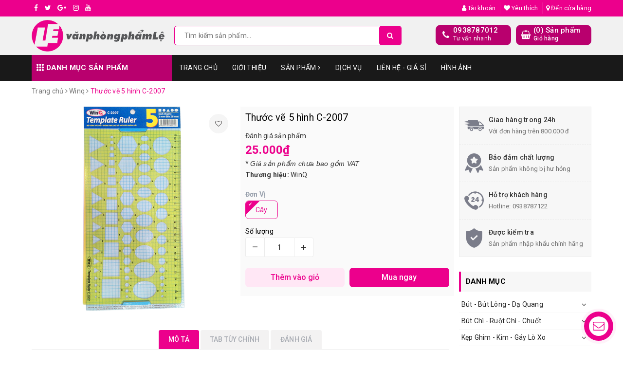

--- FILE ---
content_type: text/html; charset=utf-8
request_url: https://vanphongphamle.com/thuoc-ve-5-hinh-c-2007
body_size: 36466
content:
<!DOCTYPE html>
<html lang="vi">
	<head> 
 <meta name="google-site-verification" content="Itjt5XOuhToeejs62I1JFgSXDVQXw2pxXiE-CabGJNY" />
		<meta charset="UTF-8" />
		<meta name="viewport" content="width=device-width, initial-scale=1, maximum-scale=1">			
		<title>
			Thước vẽ 5 hình C-2007
			
			
			 | Văn Phòng Phẩm Lệ			
		</title>
		
	<script>
	  var iwish_template='product';
	  var iwish_cid=parseInt('0',10);	  
	</script>
	<script src="//bizweb.dktcdn.net/100/385/829/themes/764238/assets/iwishheader.js?1701267545474" type="text/javascript"></script>
		
		<!-- ================= Page description ================== -->
		
		<!-- ================= Meta ================== -->
		<meta name="keywords" content="Thước vẽ 5 hình C-2007, Winq, Thước, Đồ Xóa - Thước - Compa, Thước - Xóa - Compa, Văn Phòng Phẩm Lệ, vanphongphamle.com"/>		
		<link rel="canonical" href="https://vanphongphamle.com/thuoc-ve-5-hinh-c-2007"/>
		<meta name='revisit-after' content='1 days' />
		<meta name="robots" content="noodp,index,follow" />
		<link rel="icon" href="//bizweb.dktcdn.net/100/385/829/themes/764238/assets/favicon.png?1701267545474" type="image/x-icon" />
		
<meta property="og:type" content="product">
<meta property="og:title" content="Thước vẽ 5 hình C-2007">

<meta property="og:image" content="http://bizweb.dktcdn.net/thumb/grande/100/385/829/products/c2007.png?v=1589341272770">
<meta property="og:image:secure_url" content="https://bizweb.dktcdn.net/thumb/grande/100/385/829/products/c2007.png?v=1589341272770">

<meta property="og:price:amount" content="25.000">
<meta property="og:price:currency" content="VND">

	<meta property="og:description" content="">
	<meta property="og:url" content="https://vanphongphamle.com/thuoc-ve-5-hinh-c-2007">
	<meta property="og:site_name" content="Văn Phòng Phẩm Lệ">
		<link rel="stylesheet" href="https://cdn.jsdelivr.net/npm/ionicons@4.6.3/dist/css/ionicons.min.css" > 
		<link href="//bizweb.dktcdn.net/100/385/829/themes/764238/assets/bootstrap.scss.css?1701267545474" rel="stylesheet" type="text/css" media="all" />
		<link href="//bizweb.dktcdn.net/100/385/829/themes/764238/assets/owl.carousel.min.css?1701267545474" rel="stylesheet" type="text/css" media="all" />						
		<link href="//bizweb.dktcdn.net/100/385/829/themes/764238/assets/base.scss.css?1701267545474" rel="stylesheet" type="text/css" media="all" />		
		<link href="//bizweb.dktcdn.net/100/385/829/themes/764238/assets/style.scss.css?1701267545474" rel="stylesheet" type="text/css" media="all" />		
		<link href="//bizweb.dktcdn.net/100/385/829/themes/764238/assets/jquery-contactus.css?1701267545474" rel="stylesheet" type="text/css" media="all" />
		<link href="//bizweb.dktcdn.net/100/385/829/themes/764238/assets/ant-tools.scss.css?1701267545474" rel="stylesheet" type="text/css" media="all" />
		<link href="//bizweb.dktcdn.net/100/385/829/themes/764238/assets/edit.scss.css?1701267545474" rel="stylesheet" type="text/css" media="all" />
		<!-- Header JS -->	
		<script src="//bizweb.dktcdn.net/100/385/829/themes/764238/assets/jquery-2.2.3.min.js?1701267545474" type="text/javascript"></script> 

		<!-- Bizweb javascript customer -->
		

		<!-- Bizweb conter for header -->
		<script>
	var Bizweb = Bizweb || {};
	Bizweb.store = 'vppleanh.mysapo.net';
	Bizweb.id = 385829;
	Bizweb.theme = {"id":764238,"name":"Ant Tools - Main","role":"main"};
	Bizweb.template = 'product';
	if(!Bizweb.fbEventId)  Bizweb.fbEventId = 'xxxxxxxx-xxxx-4xxx-yxxx-xxxxxxxxxxxx'.replace(/[xy]/g, function (c) {
	var r = Math.random() * 16 | 0, v = c == 'x' ? r : (r & 0x3 | 0x8);
				return v.toString(16);
			});		
</script>
<script>
	(function () {
		function asyncLoad() {
			var urls = ["https://quantitybreak.bizweb.vn/script.js?store=vppleanh.mysapo.net","https://google-shopping.sapoapps.vn/conversion-tracker/global-tag/3510.js?store=vppleanh.mysapo.net","https://google-shopping.sapoapps.vn/conversion-tracker/event-tag/3510.js?store=vppleanh.mysapo.net","//newproductreviews.sapoapps.vn/assets/js/productreviews.min.js?store=vppleanh.mysapo.net","https://google-shopping-v2.sapoapps.vn/api/conversion-tracker/global-tag/2025?store=vppleanh.mysapo.net","https://google-shopping-v2.sapoapps.vn/api/conversion-tracker/event-tag/2025?store=vppleanh.mysapo.net"];
			for (var i = 0; i < urls.length; i++) {
				var s = document.createElement('script');
				s.type = 'text/javascript';
				s.async = true;
				s.src = urls[i];
				var x = document.getElementsByTagName('script')[0];
				x.parentNode.insertBefore(s, x);
			}
		};
		window.attachEvent ? window.attachEvent('onload', asyncLoad) : window.addEventListener('load', asyncLoad, false);
	})();
</script>


<script>
	window.BizwebAnalytics = window.BizwebAnalytics || {};
	window.BizwebAnalytics.meta = window.BizwebAnalytics.meta || {};
	window.BizwebAnalytics.meta.currency = 'VND';
	window.BizwebAnalytics.tracking_url = '/s';

	var meta = {};
	
	meta.product = {"id": 17925467, "vendor": "WinQ", "name": "Thước vẽ 5 hình C-2007",
	"type": "", "price": 25000 };
	
	
	for (var attr in meta) {
	window.BizwebAnalytics.meta[attr] = meta[attr];
	}
</script>

	
		<script src="/dist/js/stats.min.js?v=96f2ff2"></script>
	











				
		<script>var ProductReviewsAppUtil=ProductReviewsAppUtil || {};ProductReviewsAppUtil.store={name: 'Văn Phòng Phẩm Lệ'};</script>
		<link href="//bizweb.dktcdn.net/100/385/829/themes/764238/assets/iwish.css?1701267545474" rel="stylesheet" type="text/css" media="all" />
	</head>
	<body>		
		<header class="header">	
	<div class="topbar">
		<div class="container">
			<div class="row">
				<div class="col-md-6 col-sm-4">
					<ul class="top-left-info">
						<li><a target="_blank" href="https://www.facebook.com/VPPLEPH/"><i class="fa fa-facebook" aria-hidden="true"></i></a></li>
						<li><a target="_blank" href="#"><i class="fa fa-twitter" aria-hidden="true"></i></a></li>
						<li><a target="_blank" href="#"><i class="fa fa-google-plus" aria-hidden="true"></i></a></li>
						<li><a target="_blank" href="#"><i class="fa fa-instagram" aria-hidden="true"></i></a></li>
						<li><a target="_blank" href=""><i class="fa fa-youtube" aria-hidden="true"></i></a></li>
					</ul>
				</div>
				<div class="col-md-6 col-sm-8 hidden-xs">	
					<ul class="top-right-info">
						<li class="li-account">
							<a href="/account" class="a-account"><i class="fa fa-user" aria-hidden="true"></i> Tài khoản</a>
							<ul>
								
								<li><a href="/account/login">Đăng nhập</a></li>
								<li><a href="/account/register">Đăng ký</a></li>
								
							</ul>
						</li>
						
						<li>
							<a href="javascript:;" data-customer-id="0" class="iWishView"><i class="fa fa-heart" aria-hidden="true"></i> Yêu thích</a>
						</li>
						
						
						<li>
							<a href="/lien-he"><i class="fa fa-map-marker" aria-hidden="true"></i> Đến cửa hàng</a>
						</li>
						
					</ul>

				</div>
			</div>
		</div>
	</div>
	<div class="container">
		<div class="header-main">
			<div class="row">
				<div class="col-md-3 col-100-h">
					<button type="button" class="navbar-toggle collapsed visible-sm visible-xs" id="trigger-mobile">
						<span class="sr-only">Toggle navigation</span>
						<span class="icon-bar"></span>
						<span class="icon-bar"></span>
						<span class="icon-bar"></span>
					</button>
					<div class="logo">
						<a href="/" class="logo-wrapper ">					
							<img src="//bizweb.dktcdn.net/100/385/829/themes/764238/assets/logo.png?1701267545474" alt="logo Văn Phòng Phẩm Lệ">					
						</a>					
					</div>
					<div class="mobile-cart visible-sm visible-xs">
						<a href="/cart" title="Giỏ hàng">
							<i class="fa fa-shopping-bag"></i>
							<div class="cart-right">
								<span class="count_item_pr">0</span>
							</div>
						</a>
					</div>
				</div>
				<div class="col-md-5">
					<div class="search">
						<div class="header_search search_form">
	<form class="input-group search-bar search_form" action="/search" method="get" role="search">		
		<input type="search" name="query" value="" placeholder="Tìm kiếm sản phẩm... " class="input-group-field st-default-search-input search-text" autocomplete="off">
		<span class="input-group-btn">
			<button class="btn icon-fallback-text">
				<i class="fa fa-search"></i>
			</button>
		</span>
	</form>
	
	<div id='search_suggestion'>
	<div id='search_top'>
		<div id="product_results"></div>
		<div id="article_results"></div>
	</div>
	<div id='search_bottom'>
		<a class='show_more' href='#'>Hiển thị tất cả kết quả cho "<span></span>"</a>
	</div>
</div>
<script>
	$(document).ready(function ($) {
							var settings = {
								searchArticle: "0",
								articleLimit: 5,
								productLimit: 5,
								showDescription: "0"
							};
							var suggestionWrap = document.getElementById('search_suggestion');
							var searchTop = document.getElementById('search_top');
							var productResults = document.getElementById('product_results');
							var articleResults = document.getElementById('article_results');
							var searchBottom = document.getElementById('search_bottom');
							var isArray = function(a) {
								return Object.prototype.toString.call(a) === "[object Array]";
							}
							var createEle = function(desc) {
								if (!isArray(desc)) {
									return createEle.call(this, Array.prototype.slice.call(arguments));
								}
								var tag = desc[0];
								var attributes = desc[1];
								var el = document.createElement(tag);
								var start = 1;
								if (typeof attributes === "object" && attributes !== null && !isArray(attributes)) {
									for (var attr in attributes) {
										el[attr] = attributes[attr];
									}
									start = 2;
								}
								for (var i = start; i < desc.length; i++) {
									if (isArray(desc[i])) {
										el.appendChild(createEle(desc[i]));
									}
									else {
										el.appendChild(document.createTextNode(desc[i]));
									}
								}
								return el;
							}
							var loadResult = function(data, type) {
								if(type==='product')
								{
									productResults.innerHTML = '';
								}
								if(type==='article')
								{
									articleResults.innerHTML = '';
								}
								var articleLimit = parseInt(settings.articleLimit);
								var productLimit = parseInt(settings.productLimit);
								var showDescription = settings.showDescription;
								if(data.indexOf('<iframe') > -1) {
									data = data.substr(0, (data.indexOf('<iframe') - 1))
								}
								var dataJson = JSON.parse(data);
								if(dataJson.results !== undefined)
								{
									var resultList = [];
									searchTop.style.display = 'block';
									if(type === 'product') {
										productResults.innerHTML = ''
										productLimit = Math.min(dataJson.results.length, productLimit);
										for(var i = 0; i < productLimit; i++) {
											resultList[i] = dataJson.results[i];
										}
									}
									else {
										articleResults.innerHTML = '';
										articleLimit = Math.min(dataJson.results.length, articleLimit);
										for(var i = 0; i < articleLimit; i++) {
											resultList[i] = dataJson.results[i];
										}
									}
									var searchTitle = 'Sản phẩm gợi ý'
									if(type === 'article') {
										searchTitle = 'Bài viết';
									}
									var searchHeading = createEle(['h3', searchTitle]);
									var searchList = document.createElement('ul');
									for(var index = 0; index < resultList.length; index++) {
										var item = resultList[index];
										var priceDiv = '';
										var descriptionDiv = '';
										if(type == 'product') {
											if(item.price_contact) {
												priceDiv = ['div', {className: 'item_price'},
															['ins', item.price_contact]
														   ];
											}
											else {
												if(item.price_from) {
													priceDiv = ['div', {className: 'item_price'},
																['span', 'Từ '],
																['ins', item.price_from]
															   ];
												}
												else {
													priceDiv = ['div', {className: 'item_price'},
																['ins', parseFloat(item.price)  ? item.price : 'Liên hệ']
															   ];
												}
											}
											if(item.compare_at_price !== undefined) {
												priceDiv.push(['del', item.compare_at_price]);
											}
										}
										if(showDescription == '1') {
											descriptionDiv = ['div', {className: 'item_description'}, item.description]
										}
										var searchItem = createEle(
											['li',
											 ['a', {href: item.url, title: item.title},
											  ['div', {className: 'item_image'},
											   ['img', {src: item.thumbnail, alt: item.title}]
											  ],
											  ['div', {className: 'item_detail'},
											   ['div', {className: 'item_title'},
												['h4', item.title]
											   ],
											   priceDiv, descriptionDiv
											  ]
											 ]
											]
										)
										searchList.appendChild(searchItem);
									}
									if(type === 'product') {
										productResults.innerHTML = '';
										productResults.appendChild(searchHeading);
										productResults.appendChild(searchList);
									}
									else {
										articleResults.innerHTML = '';
										articleResults.appendChild(searchHeading);
										articleResults.appendChild(searchList);
									}
								}
								else
								{
									if(type !== 'product' && false)
									{
										searchTop.style.display = 'none'
									}
								}
							}
							var loadAjax = function(q) {
								if(settings.searchArticle === '1') {
									loadArticle(q);
								}
								loadProduct(q);
							}
							var loadProduct = function(q) {
								var xhttp = new XMLHttpRequest();
								xhttp.onreadystatechange = function() {
									if(this.readyState == 4 && this.status == 200) {
										loadResult(this.responseText, 'product')
									}
								}
								xhttp.open('GET', '/search?type=product&q=' + q + '&view=json', true);
								xhttp.send();
							}
							var loadArticle = function(q) {
								var xhttp = new XMLHttpRequest();
								xhttp.onreadystatechange = function() {
									if(this.readyState == 4 && this.status == 200) {
										loadResult(this.responseText, 'article')
									}
								}
								xhttp.open('GET', '/search?type=article&q=' + q + '&view=json', true);
								xhttp.send();
							}
							var searchForm = document.querySelectorAll('form[action="/search"]');
							var getPos = function(el) {
								for (var lx=0, ly=0; el != null; lx += el.offsetLeft, ly += el.offsetTop, el = el.offsetParent);
								return {x: lx,y: ly};
							}
							var initSuggestion = function(el) {

								var parentTop = el.offsetParent.offsetTop;
								var position = getPos(el);
								var searchInputHeight = el.offsetHeight;
								var searchInputWidth = el.offsetWidth;
								var searchInputX = position.x;
								var searchInputY = position.y;
								var suggestionPositionX = searchInputX;
								var suggestionPositionY = searchInputY + searchInputHeight;
								suggestionWrap.style.left = '0px';
								suggestionWrap.style.top = 52 + 'px';
								suggestionWrap.style.width = searchInputWidth + 'px';
							}
							window.__q__ = '';
							var loadAjax2 = function (q) {
								if(settings.searchArticle === '1') {
								}
								window.__q__ = q;
								return $.ajax({
									url: '/search?type=product&q=' + q + '&view=json',
									type:'GET'
								}).promise();
							};
							if(searchForm.length > 0) {
								for(var i = 0; i < searchForm.length; i++) {
									var form = searchForm[i];
									
									var searchInput = form.querySelector('input');
									
									var keyup = Rx.Observable.fromEvent(searchInput, 'keyup')
									.map(function (e) {
										var __q = e.target.value;
										initSuggestion(e.target);
										if(__q === '' || __q === null) {
											suggestionWrap.style.display = 'none';
										}
										else{
											suggestionWrap.style.display = 'block';
											var showMore = searchBottom.getElementsByClassName('show_more')[0];
											showMore.setAttribute('href', '/search?q=' + __q);
											showMore.querySelector('span').innerHTML = __q;
										}
										return e.target.value;
									})
									.filter(function (text) {
										return text.length > 0;
									})
									.debounce(300  )
									.distinctUntilChanged();
									var searcher = keyup.flatMapLatest(loadAjax2);
									searcher.subscribe(
										function (data) {
											loadResult(data, 'product');
											if(settings.searchArticle === '1') {
												loadArticle(window.__q__);
											}
										},
										function (error) {

										});
								}
							}
							window.addEventListener('click', function() {
								suggestionWrap.style.display = 'none';
							});
						});

</script>
	
</div> 
					</div>
				</div>
				<div class="col-md-4 hidden-sm hidden-xs">
					<div class="header-right clearfix">
						<div class="top-cart-contain f-right">
							<div class="mini-cart text-xs-center">
								<div class="heading-cart cart_header">
									<div class="icon_hotline">
										<i class="fa fa-shopping-basket" aria-hidden="true"></i>
									</div>
									<div class="content_cart_header">
										<a class="bg_cart" href="/cart" title="Giỏ hàng">
											(<span class="count_item count_item_pr">0</span>) Sản phẩm
											<span class="text-giohang">Giỏ hàng</span>
										</a>
									</div>
								</div>
							</div>
						</div>
						<div class="hotline_dathang f-right hidden-sm draw">
							<div class="icon_hotline">
								<i class="fa fa-phone" aria-hidden="true"></i>
							</div>
							<div class="content_hotline">
								
								<a href="tel:0938787012">0938787012</a>
								
								<span>Tư vấn nhanh</span>
							</div>
						</div>
					</div>
				</div>
			</div>
		</div>
	</div>
	<nav class="hidden-sm hidden-xs">
	<div class="container">
		<div class="col-md-3 no-padding">
			<div class="mainmenu mainmenu-other">
				<span><i class="ion ion-ios-keypad"></i> Danh mục sản phẩm</span>
				<div class="nav-cate">
					<ul id="menu2017">
						
						
						
						
						
						
						<li class="dropdown menu-item-count clearfix">
							<h3>
								<img src="//bizweb.dktcdn.net/100/385/829/themes/764238/assets/index-cate-icon-1.png?1701267545474" alt="Bút - Bút Lông - Dạ Quang" />
								<a href="/but-but-long-da-quang">Bút - Bút Lông - Dạ Quang</a>
							</h3>
							<div class="subcate gd-menu">
								<div class="sub-flex clearfix">
									<ul>
										
										
										<li>
											<a class="sub-a" href="/but-bi-1" title="Bút bi">Bút bi</a>
										</li>
										
										
										
										<li>
											<a class="sub-a" href="/but-long-dau-long-bang" title="Bút lông dầu - lông bảng">Bút lông dầu - lông bảng</a>
										</li>
										
										
										
										<li>
											<a class="sub-a" href="/but-nuoc-but-long-kim" title="Bút nước - Bút lông kim">Bút nước - Bút lông kim</a>
										</li>
										
										
										
										<li>
											<a class="sub-a" href="/but-ky-thuat-but-son" title="Bút kỹ thuật - Bút sơn">Bút kỹ thuật - Bút sơn</a>
										</li>
										
										
										
										<li>
											<a class="sub-a" href="/but-da-quang-but-kim-tuyen" title="Bút dạ quang - Bút kim tuyến">Bút dạ quang - Bút kim tuyến</a>
										</li>
										
										
										
										<li>
											<a class="sub-a" href="/ruot-viet-ngoi-but-long" title="Ruột viết - Ngòi bút lông">Ruột viết - Ngòi bút lông</a>
										</li>
										
										
									</ul>
								</div>
							</div>
						</li>
						
						
						
						
						<li class="dropdown menu-item-count clearfix">
							<h3>
								<img src="//bizweb.dktcdn.net/100/385/829/themes/764238/assets/index-cate-icon-2.png?1701267545474" alt="Bút Chì - Ruột Chì - Chuốt" />
								<a href="/but-chi-ruot-chi-chuot">Bút Chì - Ruột Chì - Chuốt</a>
							</h3>
							<div class="subcate gd-menu">
								<div class="sub-flex clearfix">
									<ul>
										
										
										<li>
											<a class="sub-a" href="/but-chi" title="Bút chì">Bút chì</a>
										</li>
										
										
										
										<li>
											<a class="sub-a" href="/ruot-chi" title="Ruột chì">Ruột chì</a>
										</li>
										
										
										
										<li>
											<a class="sub-a" href="/do-chuot" title="Đồ chuốt">Đồ chuốt</a>
										</li>
										
										
									</ul>
								</div>
							</div>
						</li>
						
						
						
						
						<li class="dropdown menu-item-count clearfix">
							<h3>
								<img src="//bizweb.dktcdn.net/100/385/829/themes/764238/assets/index-cate-icon-3.png?1701267545474" alt="Kẹp Ghim - Kim - Gáy Lò Xo" />
								<a href="/kep-ghim-kim-gay-lo-xo">Kẹp Ghim - Kim - Gáy Lò Xo</a>
							</h3>
							<div class="subcate gd-menu">
								<div class="sub-flex clearfix">
									<ul>
										
										
										<li>
											<a class="sub-a" href="/kep-giay-kep-buom-acco" title="Kẹp giấy - Kẹp bướm - Acco">Kẹp giấy - Kẹp bướm - Acco</a>
										</li>
										
										
										
										<li>
											<a class="sub-a" href="/kep-cong-cua-kep-trinh-ky" title="Kẹp còng cua - Kẹp trình ký">Kẹp còng cua - Kẹp trình ký</a>
										</li>
										
										
										
										<li>
											<a class="sub-a" href="/ghim-giay-dinh-gay-lo-xo" title="Ghim giấy - Đinh - Gáy lò xo">Ghim giấy - Đinh - Gáy lò xo</a>
										</li>
										
										
										
										<li>
											<a class="sub-a" href="/kim-bam-kim-dong-thung" title="Kim bấm - Kim đóng thùng">Kim bấm - Kim đóng thùng</a>
										</li>
										
										
									</ul>
								</div>
							</div>
						</li>
						
						
						
						
						<li class="dropdown menu-item-count clearfix">
							<h3>
								<img src="//bizweb.dktcdn.net/100/385/829/themes/764238/assets/index-cate-icon-4.png?1701267545474" alt="File Hồ Sơ - Kệ - Hộp" />
								<a href="/file-ho-so-kim-gay-lo-xo">File Hồ Sơ - Kệ - Hộp</a>
							</h3>
							<div class="subcate gd-menu">
								<div class="sub-flex clearfix">
									<ul>
										
										
										<li>
											<a class="sub-a" href="/bia-cong-hop-nhieu-la-3-day" title="Bìa còng, hộp, nhiều lá, 3 dây">Bìa còng, hộp, nhiều lá, 3 dây</a>
										</li>
										
										
										
										<li>
											<a class="sub-a" href="/bia-trinh-ky-kep-bia-phan-trang" title="Bìa trình ký, kẹp - Phân trang">Bìa trình ký, kẹp - Phân trang</a>
										</li>
										
										
										
										<li>
											<a class="sub-a" href="/bia-la-nut-lo-cac-loai-bia" title="Bìa lá, nút, lỗ - Các loại bìa">Bìa lá, nút, lỗ - Các loại bìa</a>
										</li>
										
										
										
										<li>
											<a class="sub-a" href="/ke-chuc-danh-ke-de-card" title="Kệ chức danh - Kệ để card">Kệ chức danh - Kệ để card</a>
										</li>
										
										
										
										<li>
											<a class="sub-a" href="/ke-dung-ke-tang" title="Kệ đứng - Kệ tầng">Kệ đứng - Kệ tầng</a>
										</li>
										
										
										
										<li>
											<a class="sub-a" href="/ke-menu-1" title="Kệ menu">Kệ menu</a>
										</li>
										
										
										
										<li>
											<a class="sub-a" href="/ke-viet-ke-chan-sach" title="Kệ viết - Kệ chặn sách">Kệ viết - Kệ chặn sách</a>
										</li>
										
										
									</ul>
								</div>
							</div>
						</li>
						
						
						
						
						<li class="dropdown menu-item-count clearfix">
							<h3>
								<img src="//bizweb.dktcdn.net/100/385/829/themes/764238/assets/index-cate-icon-5.png?1701267545474" alt="Giấy - Bìa - Bìa Kiếng" />
								<a href="/giay-bia-bia-kieng">Giấy - Bìa - Bìa Kiếng</a>
							</h3>
							<div class="subcate gd-menu">
								<div class="sub-flex clearfix">
									<ul>
										
										
										<li>
											<a class="sub-a" href="/giay-photo-a4-a5-a3" title="Giấy Photo A4, A5, A3">Giấy Photo A4, A5, A3</a>
										</li>
										
										
										
										<li>
											<a class="sub-a" href="/giay-bia-mau-a3-a4" title="Giấy bìa màu A3, A4">Giấy bìa màu A3, A4</a>
										</li>
										
										
										
										<li>
											<a class="sub-a" href="/giay-lien-tuc-giay-than" title="Giấy Liên Tục - Giấy Than">Giấy Liên Tục - Giấy Than</a>
										</li>
										
										
										
										<li>
											<a class="sub-a" href="/giay-note-giay-decal" title="Giấy Note - Giấy Decal">Giấy Note - Giấy Decal</a>
										</li>
										
										
										
										<li>
											<a class="sub-a" href="/giay-cuon-in-bill-giay-in-anh" title="Giấy cuộn in bill - Giấy in ảnh">Giấy cuộn in bill - Giấy in ảnh</a>
										</li>
										
										
										
										<li>
											<a class="sub-a" href="/bia-kieng-nhua-ep" title="Bìa kiếng - Nhựa ép">Bìa kiếng - Nhựa ép</a>
										</li>
										
										
										
										<li class="sub-hassub">
											<a class="sub-a" href="/cac-loai-giay-khac" title="Các Loại Giấy Khác">Các Loại Giấy Khác</a>
											<div class="subcate2">
												
												<a href="/giay-bam-gia" title="Giấy bấm giá">Giấy bấm giá</a>
												
												<a href="/giay-caro-ke-ngang" title="Giấy caro - Kẻ ngang">Giấy caro - Kẻ ngang</a>
												
												<a href="/giay-carton-roki-kraf" title="Giấy Carton - Roki - Kraf">Giấy Carton - Roki - Kraf</a>
												
												<a href="/giay-hinh" title="Giấy Hình">Giấy Hình</a>
												
												<a href="/giay-khen" title="Giấy khen">Giấy khen</a>
												
												<a href="/giay-kho-lon" title="Giấy khổ lớn">Giấy khổ lớn</a>
												
												<a href="/giay-nhu-vang" title="Giấy nhũ vàng">Giấy nhũ vàng</a>
												
												<a href="/giay-niem-phong" title="Giấy niêm phong">Giấy niêm phong</a>
												
												<a href="/giay-scan" title="Giấy Scan">Giấy Scan</a>
												
												<a href="/giay-thu-cong" title="Giấy thủ công">Giấy thủ công</a>
												
												<a href="/giay-fax-1" title="Giấy fax">Giấy fax</a>
												
											</div>
										</li>
										
										
									</ul>
								</div>
							</div>
						</li>
						
						
						
						
						<li class="dropdown menu-item-count clearfix">
							<h3>
								<img src="//bizweb.dktcdn.net/100/385/829/themes/764238/assets/index-cate-icon-6.png?1701267545474" alt="Phiếu - Tập - Sổ" />
								<a href="/phieu-tap-so">Phiếu - Tập - Sổ</a>
							</h3>
							<div class="subcate gd-menu">
								<div class="sub-flex clearfix">
									<ul>
										
										
										<li>
											<a class="sub-a" href="/tap-tap-ve-giao-an" title="Tập - Tập Vẽ - Giáo Án">Tập - Tập Vẽ - Giáo Án</a>
										</li>
										
										
										
										<li>
											<a class="sub-a" href="/hoa-don-phieu-giao-hang" title="Hóa Đơn - Phiếu giao hàng">Hóa Đơn - Phiếu giao hàng</a>
										</li>
										
										
										
										<li>
											<a class="sub-a" href="/phieu-thu-chi-xuat-nhap" title="Phiếu Thu - Chi - Xuất - Nhập">Phiếu Thu - Chi - Xuất - Nhập</a>
										</li>
										
										
										
										<li>
											<a class="sub-a" href="/phieu-bieu-mau-khac" title="Phiếu - Biểu mẫu khác">Phiếu - Biểu mẫu khác</a>
										</li>
										
										
										
										<li>
											<a class="sub-a" href="/so-caro-so-lo-xo-so-da" title="Sổ caro - Sổ lò xo - Sổ da">Sổ caro - Sổ lò xo - Sổ da</a>
										</li>
										
										
										
										<li>
											<a class="sub-a" href="/so-order-so-xe-so-ky-nhan" title="Sổ order - Sổ xé - Sổ ký nhận">Sổ order - Sổ xé - Sổ ký nhận</a>
										</li>
										
										
										
										<li>
											<a class="sub-a" href="/so-card-so-menu-so-kep-tien" title="Sổ card - Sổ menu - Kẹp tiền">Sổ card - Sổ menu - Kẹp tiền</a>
										</li>
										
										
									</ul>
								</div>
							</div>
						</li>
						
						
						
						
						<li class="dropdown menu-item-count clearfix">
							<h3>
								<img src="//bizweb.dktcdn.net/100/385/829/themes/764238/assets/index-cate-icon-7.png?1701267545474" alt="Băng Keo - Đồ Cắt" />
								<a href="/bang-keo-do-cat">Băng Keo - Đồ Cắt</a>
							</h3>
							<div class="subcate gd-menu">
								<div class="sub-flex clearfix">
									<ul>
										
										
										<li>
											<a class="sub-a" href="/bang-keo-trong-duc-mang-pe" title="Băng keo trong đục - Màng PE">Băng keo trong đục - Màng PE</a>
										</li>
										
										
										
										<li>
											<a class="sub-a" href="/bang-keo-2-mat-bang-keo-giay" title="Băng keo 2 mặt - Giấy">Băng keo 2 mặt - Giấy</a>
										</li>
										
										
										
										<li>
											<a class="sub-a" href="/bang-keo-simili-bang-keo-vai-bang-keo-mau" title="Băng keo Simili - Vải - Màu">Băng keo Simili - Vải - Màu</a>
										</li>
										
										
										
										<li>
											<a class="sub-a" href="/cac-loai-bang-keo-khac" title="Các loại băng keo khác">Các loại băng keo khác</a>
										</li>
										
										
										
										<li>
											<a class="sub-a" href="/keo-ban-cat" title="Kéo - Bàn Cắt">Kéo - Bàn Cắt</a>
										</li>
										
										
										
										<li>
											<a class="sub-a" href="/dao-luoi-dao-thot-cat" title="Dao - Lưỡi Dao - Thớt Cắt">Dao - Lưỡi Dao - Thớt Cắt</a>
										</li>
										
										
									</ul>
								</div>
							</div>
						</li>
						
						
						
						
						<li class="dropdown menu-item-count clearfix">
							<h3>
								<img src="//bizweb.dktcdn.net/100/385/829/themes/764238/assets/index-cate-icon-8.png?1701267545474" alt="Đồ Xóa - Thước - Compa" />
								<a href="/do-xoa-thuoc-compa">Đồ Xóa - Thước - Compa</a>
							</h3>
							<div class="subcate gd-menu">
								<div class="sub-flex clearfix">
									<ul>
										
										
										<li>
											<a class="sub-a" href="/thuoc" title="Thước">Thước</a>
										</li>
										
										
										
										<li>
											<a class="sub-a" href="/xoa-ruot-xoa" title="Xóa - Ruột Xóa">Xóa - Ruột Xóa</a>
										</li>
										
										
										
										<li>
											<a class="sub-a" href="/gom-1" title="Gôm">Gôm</a>
										</li>
										
										
										
										<li>
											<a class="sub-a" href="/compa" title="Compa">Compa</a>
										</li>
										
										
									</ul>
								</div>
							</div>
						</li>
						
						
						
						
						<li class="dropdown menu-item-count clearfix">
							<h3>
								<img src="//bizweb.dktcdn.net/100/385/829/themes/764238/assets/index-cate-icon-9.png?1701267545474" alt="Bao Thư - Keo - Hồ" />
								<a href="/bao-thu-keo-ho">Bao Thư - Keo - Hồ</a>
							</h3>
							<div class="subcate gd-menu">
								<div class="sub-flex clearfix">
									<ul>
										
										
										<li>
											<a class="sub-a" href="/keo-ho" title="Keo - Hồ">Keo - Hồ</a>
										</li>
										
										
										
										<li>
											<a class="sub-a" href="/bao-thu" title="Bao thư">Bao thư</a>
										</li>
										
										
									</ul>
								</div>
							</div>
						</li>
						
						
						
						
						<li class="dropdown menu-item-count clearfix">
							<h3>
								<img src="//bizweb.dktcdn.net/100/385/829/themes/764238/assets/index-cate-icon-10.png?1701267545474" alt="Máy Bấm - Đóng Dấu" />
								<a href="/may-bam-dong-dau">Máy Bấm - Đóng Dấu</a>
							</h3>
							<div class="subcate gd-menu">
								<div class="sub-flex clearfix">
									<ul>
										
										
										<li>
											<a class="sub-a" href="/dung-cu-dong-dau" title="Dụng cụ đóng dấu">Dụng cụ đóng dấu</a>
										</li>
										
										
										
										<li>
											<a class="sub-a" href="/tampon-muc-dong-dau" title="Tampon - Mực đóng dấu">Tampon - Mực đóng dấu</a>
										</li>
										
										
										
										<li>
											<a class="sub-a" href="/may-bam-kim-go-kim" title="Máy bấm kim - Gỡ Kim">Máy bấm kim - Gỡ Kim</a>
										</li>
										
										
										
										<li>
											<a class="sub-a" href="/may-bam-lo-bam-lo-xo-gay" title="Máy bấm lỗ - Bấm lò xo - Gáy">Máy bấm lỗ - Bấm lò xo - Gáy</a>
										</li>
										
										
										
										<li>
											<a class="sub-a" href="/may-bam-go-sung-ban-keo" title="Máy bấm gỗ - Súng bắn keo">Máy bấm gỗ - Súng bắn keo</a>
										</li>
										
										
										
										<li>
											<a class="sub-a" href="/may-bam-gia-ban-mac-nhan" title="Máy bấm giá - Bắn mác, nhãn">Máy bấm giá - Bắn mác, nhãn</a>
										</li>
										
										
									</ul>
								</div>
							</div>
						</li>
						
						
						
						
						<li class="dropdown menu-item-count clearfix">
							<h3>
								<img src="//bizweb.dktcdn.net/100/385/829/themes/764238/assets/index-cate-icon-11.png?1701267545474" alt="Bảng Tên - Dây - Kẹp Đeo" />
								<a href="/bang-ten-day-kep-deo">Bảng Tên - Dây - Kẹp Đeo</a>
							</h3>
							<div class="subcate gd-menu">
								<div class="sub-flex clearfix">
									<ul>
										
										
										<li>
											<a class="sub-a" href="/bang-ten" title="Bảng tên">Bảng tên</a>
										</li>
										
										
										
										<li>
											<a class="sub-a" href="/bang-ten-bo" title="Bảng tên bộ">Bảng tên bộ</a>
										</li>
										
										
										
										<li>
											<a class="sub-a" href="/day-deo" title="Dây đeo">Dây đeo</a>
										</li>
										
										
										
										<li>
											<a class="sub-a" href="/kep-deo" title="Kẹp đeo">Kẹp đeo</a>
										</li>
										
										
									</ul>
								</div>
							</div>
						</li>
						
						
						
						
						<li class="dropdown menu-item-count clearfix">
							<h3>
								<img src="//bizweb.dktcdn.net/100/385/829/themes/764238/assets/index-cate-icon-12.png?1701267545474" alt="Bảng - Phấn - Mực" />
								<a href="/bang-phan-muc">Bảng - Phấn - Mực</a>
							</h3>
							<div class="subcate gd-menu">
								<div class="sub-flex clearfix">
									<ul>
										
										
										<li>
											<a class="sub-a" href="/bang" title="Bảng">Bảng</a>
										</li>
										
										
										
										<li>
											<a class="sub-a" href="/bang-hoc-sinh-1" title="Bảng học sinh">Bảng học sinh</a>
										</li>
										
										
										
										<li>
											<a class="sub-a" href="/phan-phan-sap" title="Phấn - Phấn sáp">Phấn - Phấn sáp</a>
										</li>
										
										
										
										<li>
											<a class="sub-a" href="/dung-cu-di-kem-bang" title="Dụng cụ đi kèm bảng">Dụng cụ đi kèm bảng</a>
										</li>
										
										
										
										<li>
											<a class="sub-a" href="/muc-but-long-muc-dong-dau" title="Mực bút lông - Mực đóng dấu">Mực bút lông - Mực đóng dấu</a>
										</li>
										
										
										
										<li>
											<a class="sub-a" href="/muc-but-may-muc-tau" title="Mực bút máy - Mực tàu">Mực bút máy - Mực tàu</a>
										</li>
										
										
									</ul>
								</div>
							</div>
						</li>
						
						
						
						
						<li class="dropdown menu-item-count clearfix">
							<h3>
								<img src="//bizweb.dktcdn.net/100/385/829/themes/764238/assets/index-cate-icon-13.png?1701267545474" alt="Máy Tính - Pin - Đĩa - Rubang" />
								<a href="/may-tinh-pin-dia-rubang-1">Máy Tính - Pin - Đĩa - Rubang</a>
							</h3>
							<div class="subcate gd-menu">
								<div class="sub-flex clearfix">
									<ul>
										
										
										<li>
											<a class="sub-a" href="/pin-dia-usb" title="Pin, Đĩa, USB">Pin, Đĩa, USB</a>
										</li>
										
										
										
										<li>
											<a class="sub-a" href="/may-tinh-ban-tinh" title="Máy tính - Bàn tính">Máy tính - Bàn tính</a>
										</li>
										
										
										
										<li>
											<a class="sub-a" href="/film-fax-rubang-ribbon" title="Film fax, rubang, ribbon">Film fax, rubang, ribbon</a>
										</li>
										
										
									</ul>
								</div>
							</div>
						</li>
						
						
						
						
						<li class="dropdown menu-item-count clearfix">
							<h3>
								<img src="//bizweb.dktcdn.net/100/385/829/themes/764238/assets/index-cate-icon-14.png?1701267545474" alt="Vật Dụng - Trang Trí - Đồ Chơi" />
								<a href="/vat-dung-trang-tri-do-choi">Vật Dụng - Trang Trí - Đồ Chơi</a>
							</h3>
							<div class="subcate gd-menu">
								<div class="sub-flex clearfix">
									<ul>
										
										
										<li>
											<a class="sub-a" href="/album-khung-hinh" title="Album - Khung hình">Album - Khung hình</a>
										</li>
										
										
										
										<li>
											<a class="sub-a" href="/thun-sap-dem-tien-kinh-lup" title="Thun - Sáp đếm tiền - Kính lúp">Thun - Sáp đếm tiền - Kính lúp</a>
										</li>
										
										
										
										<li>
											<a class="sub-a" href="/do-trang-tri-goi-qua" title="Đồ trang trí - Gói quà">Đồ trang trí - Gói quà</a>
										</li>
										
										
										
										<li>
											<a class="sub-a" href="/ve-sinh-pham" title="Vệ sinh phẩm">Vệ sinh phẩm</a>
										</li>
										
										
										
										<li>
											<a class="sub-a" href="/do-choi" title="Đồ chơi">Đồ chơi</a>
										</li>
										
										
										
										<li>
											<a class="sub-a" href="/linh-tinh" title="Linh tinh">Linh tinh</a>
										</li>
										
										
									</ul>
								</div>
							</div>
						</li>
						
						
						
						
						<li class="dropdown menu-item-count clearfix">
							<h3>
								<img src="//bizweb.dktcdn.net/100/385/829/themes/764238/assets/index-cate-icon-15.png?1701267545474" alt="Dụng Cụ Trường Học" />
								<a href="/dung-cu-truong-hoc">Dụng Cụ Trường Học</a>
							</h3>
							<div class="subcate gd-menu">
								<div class="sub-flex clearfix">
									<ul>
										
										
										<li>
											<a class="sub-a" href="/but-may-muc-but-may" title="Bút máy - Mực bút máy">Bút máy - Mực bút máy</a>
										</li>
										
										
										
										<li>
											<a class="sub-a" href="/co-tau-co-ve-giay-tap-ve" title="Cọ tàu - Cọ vẽ - Giấy tập vẽ">Cọ tàu - Cọ vẽ - Giấy tập vẽ</a>
										</li>
										
										
										
										<li>
											<a class="sub-a" href="/mau-nuoc-muc-tau" title="Màu nước - Mực Tàu">Màu nước - Mực Tàu</a>
										</li>
										
										
										
										<li>
											<a class="sub-a" href="/khan-quang-co-huy-hieu" title="Khăn quàng - Cờ - Huy Hiệu">Khăn quàng - Cờ - Huy Hiệu</a>
										</li>
										
										
										
										<li>
											<a class="sub-a" href="/bia-giay-bao-bia-lot-nhan" title="Bìa giấy bao - Bìa lót - Nhãn">Bìa giấy bao - Bìa lót - Nhãn</a>
										</li>
										
										
										
										<li>
											<a class="sub-a" href="/giay-kiem-tra-giay-thu-cong" title="Giấy kiểm tra - Giấy thủ công">Giấy kiểm tra - Giấy thủ công</a>
										</li>
										
										
										
										<li>
											<a class="sub-a" href="/chi-mau-sap-dat-set" title="Chì màu - Sáp - Đất sét">Chì màu - Sáp - Đất sét</a>
										</li>
										
										
										
										<li>
											<a class="sub-a" href="/cac-dung-cu-khac" title="Các dụng cụ khác">Các dụng cụ khác</a>
										</li>
										
										
									</ul>
								</div>
							</div>
						</li>
						
						
					</ul>
				</div>
			</div>
		</div>
		<div class="col-md-9 no-padding">
			<ul id="nav" class="nav">
				
				
				
				
				
				
				<li class="nav-item "><a class="nav-link" href="/">Trang chủ</a></li>
				
				
				
				
				
				
				
				<li class="nav-item "><a class="nav-link" href="/gioi-thieu-van-phong-pham-le">Giới thiệu</a></li>
				
				
				
				
				
				
				
				<li class="nav-item  has-mega">
					<a href="/collections/all" class="nav-link">Sản phẩm <i class="fa fa-angle-right" data-toggle="dropdown"></i></a>			
					
					<div class="mega-content">
    <div class="level0-wrapper2">
       <div class="nav-block nav-block-center">
		   <ul class="level0">
		   
			   
			   <li class="level1 parent item"> <h2 class="h4"><a href="/but-but-long-da-quang"><span>Bút - Bút Lông - Dạ Quang</span></a></h2> 
				   <ul class="level1">
					   
					   <li class="level2"> <a href="/but-bi-1"><span>Bút bi</span></a> </li>
					   
					   <li class="level2"> <a href="/but-long-dau-long-bang"><span>Bút lông dầu - lông bảng</span></a> </li>
					   
					   <li class="level2"> <a href="/but-nuoc-but-long-kim"><span>Bút nước - Bút lông kim</span></a> </li>
					   
					   <li class="level2"> <a href="/but-ky-thuat-but-son"><span>Bút kỹ thuật - Bút sơn</span></a> </li>
					   
					   <li class="level2"> <a href="/but-da-quang-but-kim-tuyen"><span>Bút dạ quang - Bút kim tuyến</span></a> </li>
					   
					   <li class="level2"> <a href="/ruot-viet-ngoi-but-long"><span>Ruột viết - Ngòi bút lông</span></a> </li>
					   
				   </ul>
			   </li>
			   
		   
			   
			   <li class="level1 parent item"> <h2 class="h4"><a href="/but-chi-ruot-chi-chuot"><span>Bút Chì - Ruột Chì - Chuốt</span></a></h2> 
				   <ul class="level1">
					   
					   <li class="level2"> <a href="/but-chi"><span>Bút chì</span></a> </li>
					   
					   <li class="level2"> <a href="/ruot-chi"><span>Ruột chì</span></a> </li>
					   
					   <li class="level2"> <a href="/do-chuot"><span>Đồ chuốt</span></a> </li>
					   
				   </ul>
			   </li>
			   
		   
			   
			   <li class="level1 parent item"> <h2 class="h4"><a href="/kep-ghim-kim-gay-lo-xo"><span>Kẹp Ghim - Kim - Gáy Lò Xo</span></a></h2> 
				   <ul class="level1">
					   
					   <li class="level2"> <a href="/kep-giay-kep-buom-acco"><span>Kẹp giấy - Kẹp bướm - Acco</span></a> </li>
					   
					   <li class="level2"> <a href="/kep-cong-cua-kep-trinh-ky"><span>Kẹp còng cua - Kẹp trình ký</span></a> </li>
					   
					   <li class="level2"> <a href="/ghim-giay-dinh-gay-lo-xo"><span>Ghim giấy - Đinh - Gáy lò xo</span></a> </li>
					   
					   <li class="level2"> <a href="/kim-bam-kim-dong-thung"><span>Kim bấm - Kim đóng thùng</span></a> </li>
					   
				   </ul>
			   </li>
			   
		   
			   
			   <li class="level1 parent item"> <h2 class="h4"><a href="/file-ho-so-kim-gay-lo-xo"><span>File Hồ Sơ - Kệ - Hộp</span></a></h2> 
				   <ul class="level1">
					   
					   <li class="level2"> <a href="/bia-cong-hop-nhieu-la-3-day"><span>Bìa còng, hộp, nhiều lá, 3 dây</span></a> </li>
					   
					   <li class="level2"> <a href="/bia-trinh-ky-kep-bia-phan-trang"><span>Bìa trình ký, kẹp - Phân trang</span></a> </li>
					   
					   <li class="level2"> <a href="/bia-la-nut-lo-cac-loai-bia"><span>Bìa lá, nút, lỗ - Các loại bìa</span></a> </li>
					   
					   <li class="level2"> <a href="/ke-chuc-danh-ke-de-card"><span>Kệ chức danh - Kệ để card</span></a> </li>
					   
					   <li class="level2"> <a href="/ke-dung-ke-tang"><span>Kệ đứng - Kệ tầng</span></a> </li>
					   
					   <li class="level2"> <a href="/ke-menu-1"><span>Kệ menu</span></a> </li>
					   
					   <li class="level2"> <a href="/ke-viet-ke-chan-sach"><span>Kệ viết - Kệ chặn sách</span></a> </li>
					   
				   </ul>
			   </li>
			   
		   
			   
			   <li class="level1 parent item"> <h2 class="h4"><a href="/giay-bia-bia-kieng"><span>Giấy - Bìa - Bìa Kiếng</span></a></h2> 
				   <ul class="level1">
					   
					   <li class="level2"> <a href="/giay-photo-a4-a5-a3"><span>Giấy Photo A4, A5, A3</span></a> </li>
					   
					   <li class="level2"> <a href="/giay-bia-mau-a3-a4"><span>Giấy bìa màu A3, A4</span></a> </li>
					   
					   <li class="level2"> <a href="/giay-lien-tuc-giay-than"><span>Giấy Liên Tục - Giấy Than</span></a> </li>
					   
					   <li class="level2"> <a href="/giay-note-giay-decal"><span>Giấy Note - Giấy Decal</span></a> </li>
					   
					   <li class="level2"> <a href="/giay-cuon-in-bill-giay-in-anh"><span>Giấy cuộn in bill - Giấy in ảnh</span></a> </li>
					   
					   <li class="level2"> <a href="/bia-kieng-nhua-ep"><span>Bìa kiếng - Nhựa ép</span></a> </li>
					   
					   <li class="level2"> <a href="/cac-loai-giay-khac"><span>Các Loại Giấy Khác</span></a> </li>
					   
				   </ul>
			   </li>
			   
		   
			   
			   <li class="level1 parent item"> <h2 class="h4"><a href="/phieu-tap-so"><span>Phiếu - Tập - Sổ</span></a></h2> 
				   <ul class="level1">
					   
					   <li class="level2"> <a href="/tap-tap-ve-giao-an"><span>Tập - Tập Vẽ - Giáo Án</span></a> </li>
					   
					   <li class="level2"> <a href="/hoa-don-phieu-giao-hang"><span>Hóa Đơn - Phiếu giao hàng</span></a> </li>
					   
					   <li class="level2"> <a href="/phieu-thu-chi-xuat-nhap"><span>Phiếu Thu - Chi - Xuất - Nhập</span></a> </li>
					   
					   <li class="level2"> <a href="/phieu-bieu-mau-khac"><span>Phiếu - Biểu mẫu khác</span></a> </li>
					   
					   <li class="level2"> <a href="/so-caro-so-lo-xo-so-da"><span>Sổ caro - Sổ lò xo - Sổ da</span></a> </li>
					   
					   <li class="level2"> <a href="/so-order-so-xe-so-ky-nhan"><span>Sổ order - Sổ xé - Sổ ký nhận</span></a> </li>
					   
					   <li class="level2"> <a href="/so-card-so-menu-so-kep-tien"><span>Sổ card - Sổ menu - Kẹp tiền</span></a> </li>
					   
				   </ul>
			   </li>
			   
		   
			   
			   <li class="level1 parent item"> <h2 class="h4"><a href="/bang-keo-do-cat"><span>Băng Keo - Đồ Cắt</span></a></h2> 
				   <ul class="level1">
					   
					   <li class="level2"> <a href="/bang-keo-trong-duc-mang-pe"><span>Băng keo trong đục - Màng PE</span></a> </li>
					   
					   <li class="level2"> <a href="/bang-keo-2-mat-bang-keo-giay"><span>Băng keo 2 mặt - Giấy</span></a> </li>
					   
					   <li class="level2"> <a href="/bang-keo-simili-bang-keo-vai-bang-keo-mau"><span>Băng keo Simili - Vải - Màu</span></a> </li>
					   
					   <li class="level2"> <a href="/cac-loai-bang-keo-khac"><span>Các loại băng keo khác</span></a> </li>
					   
					   <li class="level2"> <a href="/keo-ban-cat"><span>Kéo - Bàn Cắt</span></a> </li>
					   
					   <li class="level2"> <a href="/dao-luoi-dao-thot-cat"><span>Dao - Lưỡi Dao - Thớt Cắt</span></a> </li>
					   
				   </ul>
			   </li>
			   
		   
			   
			   <li class="level1 parent item"> <h2 class="h4"><a href="/do-xoa-thuoc-compa"><span>Đồ Xóa - Thước - Compa</span></a></h2> 
				   <ul class="level1">
					   
					   <li class="level2"> <a href="/thuoc"><span>Thước</span></a> </li>
					   
					   <li class="level2"> <a href="/xoa-ruot-xoa"><span>Xóa - Ruột Xóa</span></a> </li>
					   
					   <li class="level2"> <a href="/gom-1"><span>Gôm</span></a> </li>
					   
					   <li class="level2"> <a href="/compa"><span>Compa</span></a> </li>
					   
				   </ul>
			   </li>
			   
		   
			   
			   <li class="level1 parent item"> <h2 class="h4"><a href="/bao-thu-keo-ho"><span>Bao Thư - Keo - Hồ</span></a></h2> 
				   <ul class="level1">
					   
					   <li class="level2"> <a href="/keo-ho"><span>Keo - Hồ</span></a> </li>
					   
					   <li class="level2"> <a href="/bao-thu"><span>Bao thư</span></a> </li>
					   
				   </ul>
			   </li>
			   
		   
			   
			   <li class="level1 parent item"> <h2 class="h4"><a href="/may-bam-dong-dau"><span>Máy Bấm - Đóng Dấu</span></a></h2> 
				   <ul class="level1">
					   
					   <li class="level2"> <a href="/dung-cu-dong-dau"><span>Dụng cụ đóng dấu</span></a> </li>
					   
					   <li class="level2"> <a href="/tampon-muc-dong-dau"><span>Tampon - Mực đóng dấu</span></a> </li>
					   
					   <li class="level2"> <a href="/may-bam-kim-go-kim"><span>Máy bấm kim - Gỡ Kim</span></a> </li>
					   
					   <li class="level2"> <a href="/may-bam-lo-bam-lo-xo-gay"><span>Máy bấm lỗ - Bấm lò xo - Gáy</span></a> </li>
					   
					   <li class="level2"> <a href="/may-bam-go-sung-ban-keo"><span>Máy bấm gỗ - Súng bắn keo</span></a> </li>
					   
					   <li class="level2"> <a href="/may-bam-gia-ban-mac-nhan"><span>Máy bấm giá - Bắn mác, nhãn</span></a> </li>
					   
				   </ul>
			   </li>
			   
		   
			   
			   <li class="level1 parent item"> <h2 class="h4"><a href="/bang-ten-day-kep-deo"><span>Bảng Tên - Dây - Kẹp Đeo</span></a></h2> 
				   <ul class="level1">
					   
					   <li class="level2"> <a href="/bang-ten"><span>Bảng tên</span></a> </li>
					   
					   <li class="level2"> <a href="/bang-ten-bo"><span>Bảng tên bộ</span></a> </li>
					   
					   <li class="level2"> <a href="/day-deo"><span>Dây đeo</span></a> </li>
					   
					   <li class="level2"> <a href="/kep-deo"><span>Kẹp đeo</span></a> </li>
					   
				   </ul>
			   </li>
			   
		   
			   
			   <li class="level1 parent item"> <h2 class="h4"><a href="/bang-phan-muc"><span>Bảng - Phấn - Mực</span></a></h2> 
				   <ul class="level1">
					   
					   <li class="level2"> <a href="/bang"><span>Bảng</span></a> </li>
					   
					   <li class="level2"> <a href="/bang-hoc-sinh-1"><span>Bảng học sinh</span></a> </li>
					   
					   <li class="level2"> <a href="/phan-phan-sap"><span>Phấn - Phấn sáp</span></a> </li>
					   
					   <li class="level2"> <a href="/dung-cu-di-kem-bang"><span>Dụng cụ đi kèm bảng</span></a> </li>
					   
					   <li class="level2"> <a href="/muc-but-long-muc-dong-dau"><span>Mực bút lông - Mực đóng dấu</span></a> </li>
					   
					   <li class="level2"> <a href="/muc-but-may-muc-tau"><span>Mực bút máy - Mực tàu</span></a> </li>
					   
				   </ul>
			   </li>
			   
		   
			   
			   <li class="level1 parent item"> <h2 class="h4"><a href="/may-tinh-pin-dia-rubang-1"><span>Máy Tính - Pin - Đĩa - Rubang</span></a></h2> 
				   <ul class="level1">
					   
					   <li class="level2"> <a href="/pin-dia-usb"><span>Pin, Đĩa, USB</span></a> </li>
					   
					   <li class="level2"> <a href="/may-tinh-ban-tinh"><span>Máy tính - Bàn tính</span></a> </li>
					   
					   <li class="level2"> <a href="/film-fax-rubang-ribbon"><span>Film fax, rubang, ribbon</span></a> </li>
					   
				   </ul>
			   </li>
			   
		   
			   
			   <li class="level1 parent item"> <h2 class="h4"><a href="/vat-dung-trang-tri-do-choi"><span>Vật Dụng - Trang Trí - Đồ Chơi</span></a></h2> 
				   <ul class="level1">
					   
					   <li class="level2"> <a href="/album-khung-hinh"><span>Album - Khung hình</span></a> </li>
					   
					   <li class="level2"> <a href="/thun-sap-dem-tien-kinh-lup"><span>Thun - Sáp đếm tiền - Kính lúp</span></a> </li>
					   
					   <li class="level2"> <a href="/do-trang-tri-goi-qua"><span>Đồ trang trí - Gói quà</span></a> </li>
					   
					   <li class="level2"> <a href="/ve-sinh-pham"><span>Vệ sinh phẩm</span></a> </li>
					   
					   <li class="level2"> <a href="/do-choi"><span>Đồ chơi</span></a> </li>
					   
					   <li class="level2"> <a href="/linh-tinh"><span>Linh tinh</span></a> </li>
					   
				   </ul>
			   </li>
			   
		   
			   
			   <li class="level1 parent item"> <h2 class="h4"><a href="/dung-cu-truong-hoc"><span>Dụng Cụ Trường Học</span></a></h2> 
				   <ul class="level1">
					   
					   <li class="level2"> <a href="/but-may-muc-but-may"><span>Bút máy - Mực bút máy</span></a> </li>
					   
					   <li class="level2"> <a href="/co-tau-co-ve-giay-tap-ve"><span>Cọ tàu - Cọ vẽ - Giấy tập vẽ</span></a> </li>
					   
					   <li class="level2"> <a href="/mau-nuoc-muc-tau"><span>Màu nước - Mực Tàu</span></a> </li>
					   
					   <li class="level2"> <a href="/khan-quang-co-huy-hieu"><span>Khăn quàng - Cờ - Huy Hiệu</span></a> </li>
					   
					   <li class="level2"> <a href="/bia-giay-bao-bia-lot-nhan"><span>Bìa giấy bao - Bìa lót - Nhãn</span></a> </li>
					   
					   <li class="level2"> <a href="/giay-kiem-tra-giay-thu-cong"><span>Giấy kiểm tra - Giấy thủ công</span></a> </li>
					   
					   <li class="level2"> <a href="/chi-mau-sap-dat-set"><span>Chì màu - Sáp - Đất sét</span></a> </li>
					   
					   <li class="level2"> <a href="/cac-dung-cu-khac"><span>Các dụng cụ khác</span></a> </li>
					   
				   </ul>
			   </li>
			   
		   
		   </ul>
	   </div>
	 </div>
</div>
					
				</li>
				
				
				
				
				
				
				
				<li class="nav-item "><a class="nav-link" href="/dich-vu">Dịch vụ</a></li>
				
				
				
				
				
				
				
				<li class="nav-item "><a class="nav-link" href="/lien-he">Liên hệ - Giá sỉ</a></li>
				
				
				
				
				
				
				
				<li class="nav-item "><a class="nav-link" href="/hinh-anh">Hình Ảnh</a></li>
				
				
			</ul>	
		</div>
	</div>
</nav>
<script>
	if ($(window).width() > 1100){
		
		
		var menu_limit = "16";
		if (isNaN(menu_limit)){
			menu_limit = 10;
		} else {
			menu_limit = 15;
		}
	}else{
		
		
		var menu_limit = "7";
		if (isNaN(menu_limit)){
			menu_limit = 8;
		} else {
			menu_limit = 6;
		}
	}
	var sidebar_length = $('.menu-item-count').length;
	if (sidebar_length > (menu_limit + 1) ){
		$('.nav-cate:not(.site-nav-mobile) > ul').each(function(){
			$('.menu-item-count',this).eq(menu_limit).nextAll().hide().addClass('toggleable');
			$(this).append('<li class="more"><h3><a><label>Xem thêm ... </label></a></h3></li>');
		});
		$('.nav-cate > ul').on('click','.more', function(){
			if($(this).hasClass('less')){
				$(this).html('<h3><a><label>Xem thêm ...</label></a></h3>').removeClass('less');
			} else {
				$(this).html('<h3><a><label>Thu gọn ... </label></a></h3>').addClass('less');;
			}
			$(this).siblings('li.toggleable').slideToggle({
				complete: function () {
					var divHeight = $('#menu2017').height() + 1; 
					$('.subcate.gd-menu').css('min-height', divHeight+'px');
					$('.subcate2').css('min-height', divHeight+'px');
				}
			});
		});
		$('.mainmenu-other').hover(function() {
			var divHeight = $('#menu2017').height() + 1; 
			$('.subcate.gd-menu').css('min-height', divHeight+'px');
			$('.subcate2').css('min-height', divHeight+'px');
		});
	}
</script>
</header>
		




<section class="bread-crumb margin-bottom-10">
	<div class="container">
		<div class="row">
			<div class="col-xs-12">
				<ul class="breadcrumb" itemscope itemtype="https://schema.org/BreadcrumbList">						
					<li class="home" itemprop="itemListElement" itemscope itemtype="https://schema.org/ListItem">
						<a itemprop="item" href="/" title="Trang chủ">
							<span itemprop="name">Trang chủ</span>
							<meta itemprop="position" content="1" />
						</a>
						<span><i class="fa fa-angle-right"></i></span>
					</li>
					
					
					<li itemprop="itemListElement" itemscope itemtype="https://schema.org/ListItem">
						<a itemprop="item" href="/winq" title="Winq">
							<span itemprop="name">Winq</span>
							<meta itemprop="position" content="2" />
						</a>
						<span><i class="fa fa-angle-right"></i></span>
					</li>
					
					<li itemprop="itemListElement" itemscope itemtype="https://schema.org/ListItem">
						<span itemprop="name">Thước vẽ 5 h&#236;nh C-2007</span>
						<meta itemprop="position" content="3" />
					</li>
					
				</ul>
			</div>
		</div>
	</div>
</section>
<section class="product" itemscope itemtype="http://schema.org/Product">	
	<meta itemprop="url" content="//vanphongphamle.com/thuoc-ve-5-hinh-c-2007">
	<meta itemprop="image" content="//bizweb.dktcdn.net/thumb/grande/100/385/829/products/c2007.png?v=1589341272770">
	<meta itemprop="description" content="">
	<meta itemprop="name" content="Thước vẽ 5 hình C-2007">
	<div class="container">
		<div class="row">
			<div class="col-lg-9 col-md-8 details-product">
				<div class="row product-bottom">
					<div class="clearfix padding-bottom-10">
						<div class="col-xs-12 col-sm-6 col-lg-6 col-md-6">
							<div class="relative product-image-block no-thum">
								<div class="large-image">
									<a href="//bizweb.dktcdn.net/thumb/1024x1024/100/385/829/products/c2007.png?v=1589341272770" data-rel="prettyPhoto[product-gallery]" class="large_image_url">
										<img id="zoom_01" src="//bizweb.dktcdn.net/thumb/1024x1024/100/385/829/products/c2007.png?v=1589341272770" alt="Thước vẽ 5 hình C-2007" class="img-responsive center-block">
									</a>							
									<div class="hidden">
										
										<div class="item">
											<a href="https://bizweb.dktcdn.net/100/385/829/products/c2007.png?v=1589341272770" data-image="https://bizweb.dktcdn.net/100/385/829/products/c2007.png?v=1589341272770" data-zoom-image="https://bizweb.dktcdn.net/100/385/829/products/c2007.png?v=1589341272770" data-rel="prettyPhoto[product-gallery]">										
											</a>
										</div>	
										
									</div>
									
									<a title="Yêu thích" class="button_wh_40  iWishAdd iwishAddWrapper" href="javascript:;" data-customer-id="0" data-product="17925467" data-variant="32723982"><i class="fa fa-heart-o"></i></a>
									<a  title="Bỏ thích" class="button_wh_40  iWishAdded iwishAddWrapper iWishHidden" href="javascript:;" data-customer-id="0" data-product="17925467" data-variant="32723982"><i class="fa fa-heart"></i></a>
									
								</div>	
								
							</div>
							
							<div class="social-sharing margin-top-20">
								<!-- Go to www.addthis.com/dashboard to customize your tools -->
								<script type="text/javascript" src="//s7.addthis.com/js/300/addthis_widget.js#pubid=ra-5a099baca270babc"></script>
								<!-- Go to www.addthis.com/dashboard to customize your tools -->
								<div class="addthis_inline_share_toolbox_uu9r"></div>
							</div>
							
						</div>
						<div class="col-xs-12 col-sm-6 col-lg-6 col-md-6 details-pro">
							<div class="product-top clearfix">
								<h1 class="title-head">Thước vẽ 5 hình C-2007</h1>
								<div class="panel-product-line panel-product-rating clearfix">
									<div class="sapo-product-reviews-badge sapo-product-reviews-badge-detail" data-id="17925467"></div>
									<div class="iddanhgia" onclick="scrollToxx();">
										<span>Đánh giá sản phẩm</span>
									</div>
								</div>
							</div>
							<div class="price-box clearfix" itemscope itemtype="http://schema.org/Offer">
								
								<div class="special-price"><span class="price product-price" itemprop="price">25.000₫</span><meta itemprop="priceCurrency" content="VND"></div> <!-- Giá -->
								
							</div>
							<div class="vat_enable ">
								* <em>
								
								Giá sản phẩm chưa bao gồm VAT
								
								</em>
							</div>
							<div class="inve_brand">
								
								<span class="stock-brand-title"><strong>Thương hiệu:</strong></span>
								<span class="a-brand">WinQ</span>
								
							</div>
							<div class="inventory_quantity hidden" itemscope itemtype="http://schema.org/ItemAvailability">
								<span class="stock-brand-title"><strong>Tình trạng:</strong></span>
								 
								
								
								<span class="a-stock" itemprop="supersededBy">Chỉ còn 11049 sản phẩm</span>
								
								
								
							</div>
								
							
							<div class="product-summary product_description margin-bottom-15 margin-top-15">
								<div class="rte description">
									
								</div>
							</div>
							
							
							<div class="form-product">
								<form enctype="multipart/form-data" id="add-to-cart-form" action="/cart/add" method="post" class="form-inline">
									
									<div class="select-swatch">
										
										













<style>
	label[for="product-select-option-0"] { display: none; }
	#product-select-option-0 { display: none; }
	#product-select-option-0 + .custom-style-select-box { display: none !important; }
</style>
<script>$(window).load(function() { $('.selector-wrapper:eq(0)').hide(); });</script>






<div class=" swatch clearfix" data-option-index="0">
	<div class="header">Đơn Vị</div>
	
	
	
	
	
	 
	
	<div data-value="C&#226;y" class="swatch-element Cây available">

		

		<input id="swatch-0-Cây" type="radio" name="option-0" value="C&#226;y" checked  />
		
		<label for="swatch-0-Cây">
			Cây
			<img class="crossed-out" src="//bizweb.dktcdn.net/100/385/829/themes/764238/assets/soldout.png?1701267545474" alt="Cây" />
		</label>
		
	</div>
	
	
	<script>
		jQuery('.swatch[data-option-index="0"] .Cây').removeClass('soldout').addClass('available').find(':radio').removeAttr('disabled');
	</script>
	
	
</div>




										
									</div>
									
									<div class="box-variant clearfix  hidden ">
										
										<input type="hidden" name="variantId" value="32723982" />
										
									</div>
									<div class="form-group ">
										<div class="custom custom-btn-number form-control">									
											<label>Số lượng</label>
											<button onclick="var result = document.getElementById('qty'); var qty = result.value; if( !isNaN(qty) & qty > 1 ) result.value--;return false;" class="btn-minus btn-cts" type="button">–</button>
											<input type="text" class="qty input-text" id="qty" name="quantity" size="4" value="1" />
											<button onclick="var result = document.getElementById('qty'); var qty = result.value; if( !isNaN(qty)) result.value++;return false;" class="btn-plus btn-cts" type="button">+</button>
										</div>
										<div class="clearfix margin-bottom-20"></div>
										<div class="clearfix product-detail-action">
																				
											<button type="submit" data-role='addtocart' class="btn btn-lg btn-gray btn-cart add_to_cart btn_buy add_to_cart">
												<span class="txt-main">Thêm vào giỏ</span>
											</button>	
											<button onclick="instantBuyDetail(event)" type="submit" class="btn btn-lg btn-gray btn-checkout btn_buy">
												<span class="txt-main">Mua ngay</span>
											</button>	
											<div class='ab_quantitybreak_infor'></div>
											<div id='bizweb-qty-msg'></div>
											
										</div>
									</div>	
									
								</form>
							</div>
						</div>
					</div>
				</div>
				
				<div class="row margin-top-10">
					<div class="col-md-12">
						<div class="product-tab e-tabs padding-bottom-10">		
							<div class="text-center border-ghghg margin-bottom-20">
								<ul class="tabs tabs-title clearfix">	
									
									<li class="tab-link" data-tab="tab-1">
										<h3><span>Mô tả</span></h3>
									</li>																	
									
									
									<li class="tab-link" data-tab="tab-2">
										<h3><span>Tab tùy chỉnh</span></h3>
									</li>																	
									
									
									<li class="tab-link" data-tab="tab-3">
										<h3><span>Đánh giá</span></h3>
									</li>																	
									
								</ul>																									
							</div>
							
							<div id="tab-1" class="tab-content">
								<div class="rte">
									
									
									
									
									<div class="alert alert-success alert-dismissible fade in" role="alert">
										<button type="button" class="close" data-dismiss="alert" aria-label="Close"><span aria-hidden="true">×</span></button>
										Nội dung đang cập nhật.	
									</div>
									
									
									
								</div>
							</div>	
							
							
							<div id="tab-2" class="tab-content">
								Các nội dung Hướng dẫn mua hàng viết ở đây		
							</div>	
							
							
							<div id="tab-3" class="tab-content">
								<div id="sapo-product-reviews" class="sapo-product-reviews" data-id="17925467">
    <div id="sapo-product-reviews-noitem" style="display: none;">
        <div class="content">
            <p data-content-text="language.suggest_noitem"></p>
            <div class="product-reviews-summary-actions">
                <button type="button" class="btn-new-review" onclick="BPR.newReview(this); return false;" data-content-str="language.newreview"></button>
            </div>
            <div id="noitem-bpr-form_" data-id="formId" class="noitem-bpr-form" style="display:none;"><div class="sapo-product-reviews-form"></div></div>
        </div>
    </div>
    
</div>
							</div>	
							
						</div>				
					</div>
				</div> 
				
			</div>
			<div class="col-lg-3 col-md-4">
				
<div class="module_service_details margin-bottom-30">
	<div class="wrap_module_service">
		
		
		
		
		<div class="item_service">
			<div class="wrap_item_">
				<div class="image_service">
					<img src="//bizweb.dktcdn.net/100/385/829/themes/764238/assets/loader.svg?1701267545474" data-lazyload="//bizweb.dktcdn.net/100/385/829/themes/764238/assets/policy_image_1.png?1701267545474" alt="Giao hàng trong 24h" />
				</div>
				<div class="content_service">
					<p>Giao hàng trong 24h</p>
					<span>Với đơn hàng trên 800.000 đ</span>
				</div>
			</div>
		</div>
		
		
		
		
		<div class="item_service">
			<div class="wrap_item_">
				<div class="image_service">
					<img src="//bizweb.dktcdn.net/100/385/829/themes/764238/assets/loader.svg?1701267545474" data-lazyload="//bizweb.dktcdn.net/100/385/829/themes/764238/assets/policy_image_2.png?1701267545474" alt="Bảo đảm chất lượng" />
				</div>
				<div class="content_service">
					<p>Bảo đảm chất lượng</p>
					<span>Sản phẩm không bị hư hỏng</span>
				</div>
			</div>
		</div>
		
		
		
		
		<div class="item_service">
			<div class="wrap_item_">
				<div class="image_service">
					<img src="//bizweb.dktcdn.net/100/385/829/themes/764238/assets/loader.svg?1701267545474" data-lazyload="//bizweb.dktcdn.net/100/385/829/themes/764238/assets/policy_image_3.png?1701267545474" alt=" Hỗ trợ khách hàng" />
				</div>
				<div class="content_service">
					<p> Hỗ trợ khách hàng</p>
					<span>Hotline: <a href="tel:0938787122">0938787122</a></span>
				</div>
			</div>
		</div>
		
		
		
		
		<div class="item_service">
			<div class="wrap_item_">
				<div class="image_service">
					<img src="//bizweb.dktcdn.net/100/385/829/themes/764238/assets/loader.svg?1701267545474" data-lazyload="//bizweb.dktcdn.net/100/385/829/themes/764238/assets/policy_image_4.png?1701267545474" alt="Được kiểm tra" />
				</div>
				<div class="content_service">
					<p>Được kiểm tra</p>
					<span>Sản phẩm nhập khẩu chính hãng</span>
				</div>
			</div>
		</div>
		
	</div>
</div>

				<aside class="aside-item collection-category margin-bottom-10">
	<div class="aside-title">
		<h3 class="title-head margin-top-0"><span>Danh mục</span></h3>
	</div>
	<div class="aside-content">
		<nav class="nav-category navbar-toggleable-md">
			<ul class="nav navbar-pills">
				
				
				
				<li class="nav-item ">
					<a href="/but-but-long-da-quang" class="nav-link">Bút - Bút Lông - Dạ Quang</a>
					<i class="fa fa-angle-down"></i>
					<ul class="dropdown-menu">
						
						
						
						<li class="nav-item">
							<a class="nav-link" href="/but-bi-1">Bút bi</a>
						</li>
						
						
						
						
						<li class="nav-item">
							<a class="nav-link" href="/but-long-dau-long-bang">Bút lông dầu - lông bảng</a>
						</li>
						
						
						
						
						<li class="nav-item">
							<a class="nav-link" href="/but-nuoc-but-long-kim">Bút nước - Bút lông kim</a>
						</li>
						
						
						
						
						<li class="nav-item">
							<a class="nav-link" href="/but-ky-thuat-but-son">Bút kỹ thuật - Bút sơn</a>
						</li>
						
						
						
						
						<li class="nav-item">
							<a class="nav-link" href="/but-da-quang-but-kim-tuyen">Bút dạ quang - Bút kim tuyến</a>
						</li>
						
						
						
						
						<li class="nav-item">
							<a class="nav-link" href="/ruot-viet-ngoi-but-long">Ruột viết - Ngòi bút lông</a>
						</li>
						
						

					</ul>
				</li>
				
				
				
				
				<li class="nav-item ">
					<a href="/but-chi-ruot-chi-chuot" class="nav-link">Bút Chì - Ruột Chì - Chuốt</a>
					<i class="fa fa-angle-down"></i>
					<ul class="dropdown-menu">
						
						
						
						<li class="nav-item">
							<a class="nav-link" href="/but-chi">Bút chì</a>
						</li>
						
						
						
						
						<li class="nav-item">
							<a class="nav-link" href="/ruot-chi">Ruột chì</a>
						</li>
						
						
						
						
						<li class="nav-item">
							<a class="nav-link" href="/do-chuot">Đồ chuốt</a>
						</li>
						
						

					</ul>
				</li>
				
				
				
				
				<li class="nav-item ">
					<a href="/kep-ghim-kim-gay-lo-xo" class="nav-link">Kẹp Ghim - Kim - Gáy Lò Xo</a>
					<i class="fa fa-angle-down"></i>
					<ul class="dropdown-menu">
						
						
						
						<li class="nav-item">
							<a class="nav-link" href="/kep-giay-kep-buom-acco">Kẹp giấy - Kẹp bướm - Acco</a>
						</li>
						
						
						
						
						<li class="nav-item">
							<a class="nav-link" href="/kep-cong-cua-kep-trinh-ky">Kẹp còng cua - Kẹp trình ký</a>
						</li>
						
						
						
						
						<li class="nav-item">
							<a class="nav-link" href="/ghim-giay-dinh-gay-lo-xo">Ghim giấy - Đinh - Gáy lò xo</a>
						</li>
						
						
						
						
						<li class="nav-item">
							<a class="nav-link" href="/kim-bam-kim-dong-thung">Kim bấm - Kim đóng thùng</a>
						</li>
						
						

					</ul>
				</li>
				
				
				
				
				<li class="nav-item ">
					<a href="/file-ho-so-kim-gay-lo-xo" class="nav-link">File Hồ Sơ - Kệ - Hộp</a>
					<i class="fa fa-angle-down"></i>
					<ul class="dropdown-menu">
						
						
						
						<li class="nav-item">
							<a class="nav-link" href="/bia-cong-hop-nhieu-la-3-day">Bìa còng, hộp, nhiều lá, 3 dây</a>
						</li>
						
						
						
						
						<li class="nav-item">
							<a class="nav-link" href="/bia-trinh-ky-kep-bia-phan-trang">Bìa trình ký, kẹp - Phân trang</a>
						</li>
						
						
						
						
						<li class="nav-item">
							<a class="nav-link" href="/bia-la-nut-lo-cac-loai-bia">Bìa lá, nút, lỗ - Các loại bìa</a>
						</li>
						
						
						
						
						<li class="nav-item">
							<a class="nav-link" href="/ke-chuc-danh-ke-de-card">Kệ chức danh - Kệ để card</a>
						</li>
						
						
						
						
						<li class="nav-item">
							<a class="nav-link" href="/ke-dung-ke-tang">Kệ đứng - Kệ tầng</a>
						</li>
						
						
						
						
						<li class="nav-item">
							<a class="nav-link" href="/ke-menu-1">Kệ menu</a>
						</li>
						
						
						
						
						<li class="nav-item">
							<a class="nav-link" href="/ke-viet-ke-chan-sach">Kệ viết - Kệ chặn sách</a>
						</li>
						
						

					</ul>
				</li>
				
				
				
				
				<li class="nav-item ">
					<a href="/giay-bia-bia-kieng" class="nav-link">Giấy - Bìa - Bìa Kiếng</a>
					<i class="fa fa-angle-down"></i>
					<ul class="dropdown-menu">
						
						
						
						<li class="nav-item">
							<a class="nav-link" href="/giay-photo-a4-a5-a3">Giấy Photo A4, A5, A3</a>
						</li>
						
						
						
						
						<li class="nav-item">
							<a class="nav-link" href="/giay-bia-mau-a3-a4">Giấy bìa màu A3, A4</a>
						</li>
						
						
						
						
						<li class="nav-item">
							<a class="nav-link" href="/giay-lien-tuc-giay-than">Giấy Liên Tục - Giấy Than</a>
						</li>
						
						
						
						
						<li class="nav-item">
							<a class="nav-link" href="/giay-note-giay-decal">Giấy Note - Giấy Decal</a>
						</li>
						
						
						
						
						<li class="nav-item">
							<a class="nav-link" href="/giay-cuon-in-bill-giay-in-anh">Giấy cuộn in bill - Giấy in ảnh</a>
						</li>
						
						
						
						
						<li class="nav-item">
							<a class="nav-link" href="/bia-kieng-nhua-ep">Bìa kiếng - Nhựa ép</a>
						</li>
						
						
						
						<li class="dropdown-submenu nav-item">
							<a class="nav-link" href="/cac-loai-giay-khac">Các Loại Giấy Khác</a>
							
							<i class="fa fa-angle-down"></i>
							<ul class="dropdown-menu">
								
								
								<li class="nav-item">
									<a class="nav-link" href="/giay-bam-gia">Giấy bấm giá</a>
								</li>
								
								
								
								<li class="nav-item">
									<a class="nav-link" href="/giay-caro-ke-ngang">Giấy caro - Kẻ ngang</a>
								</li>
								
								
								
								<li class="nav-item">
									<a class="nav-link" href="/giay-carton-roki-kraf">Giấy Carton - Roki - Kraf</a>
								</li>
								
								
								
								<li class="nav-item">
									<a class="nav-link" href="/giay-hinh">Giấy Hình</a>
								</li>
								
								
								
								<li class="nav-item">
									<a class="nav-link" href="/giay-khen">Giấy khen</a>
								</li>
								
								
								
								<li class="nav-item">
									<a class="nav-link" href="/giay-kho-lon">Giấy khổ lớn</a>
								</li>
								
								
								
								<li class="nav-item">
									<a class="nav-link" href="/giay-nhu-vang">Giấy nhũ vàng</a>
								</li>
								
								
								
								<li class="nav-item">
									<a class="nav-link" href="/giay-niem-phong">Giấy niêm phong</a>
								</li>
								
								
								
								<li class="nav-item">
									<a class="nav-link" href="/giay-scan">Giấy Scan</a>
								</li>
								
								
								
								<li class="nav-item">
									<a class="nav-link" href="/giay-thu-cong">Giấy thủ công</a>
								</li>
								
								
								
								<li class="nav-item">
									<a class="nav-link" href="/giay-fax-1">Giấy fax</a>
								</li>
								
								
							</ul>                      
						</li>
						
						

					</ul>
				</li>
				
				
				
				
				<li class="nav-item ">
					<a href="/phieu-tap-so" class="nav-link">Phiếu - Tập - Sổ</a>
					<i class="fa fa-angle-down"></i>
					<ul class="dropdown-menu">
						
						
						
						<li class="nav-item">
							<a class="nav-link" href="/tap-tap-ve-giao-an">Tập - Tập Vẽ - Giáo Án</a>
						</li>
						
						
						
						
						<li class="nav-item">
							<a class="nav-link" href="/hoa-don-phieu-giao-hang">Hóa Đơn - Phiếu giao hàng</a>
						</li>
						
						
						
						
						<li class="nav-item">
							<a class="nav-link" href="/phieu-thu-chi-xuat-nhap">Phiếu Thu - Chi - Xuất - Nhập</a>
						</li>
						
						
						
						
						<li class="nav-item">
							<a class="nav-link" href="/phieu-bieu-mau-khac">Phiếu - Biểu mẫu khác</a>
						</li>
						
						
						
						
						<li class="nav-item">
							<a class="nav-link" href="/so-caro-so-lo-xo-so-da">Sổ caro - Sổ lò xo - Sổ da</a>
						</li>
						
						
						
						
						<li class="nav-item">
							<a class="nav-link" href="/so-order-so-xe-so-ky-nhan">Sổ order - Sổ xé - Sổ ký nhận</a>
						</li>
						
						
						
						
						<li class="nav-item">
							<a class="nav-link" href="/so-card-so-menu-so-kep-tien">Sổ card - Sổ menu - Kẹp tiền</a>
						</li>
						
						

					</ul>
				</li>
				
				
				
				
				<li class="nav-item ">
					<a href="/bang-keo-do-cat" class="nav-link">Băng Keo - Đồ Cắt</a>
					<i class="fa fa-angle-down"></i>
					<ul class="dropdown-menu">
						
						
						
						<li class="nav-item">
							<a class="nav-link" href="/bang-keo-trong-duc-mang-pe">Băng keo trong đục - Màng PE</a>
						</li>
						
						
						
						
						<li class="nav-item">
							<a class="nav-link" href="/bang-keo-2-mat-bang-keo-giay">Băng keo 2 mặt - Giấy</a>
						</li>
						
						
						
						
						<li class="nav-item">
							<a class="nav-link" href="/bang-keo-simili-bang-keo-vai-bang-keo-mau">Băng keo Simili - Vải - Màu</a>
						</li>
						
						
						
						
						<li class="nav-item">
							<a class="nav-link" href="/cac-loai-bang-keo-khac">Các loại băng keo khác</a>
						</li>
						
						
						
						
						<li class="nav-item">
							<a class="nav-link" href="/keo-ban-cat">Kéo - Bàn Cắt</a>
						</li>
						
						
						
						
						<li class="nav-item">
							<a class="nav-link" href="/dao-luoi-dao-thot-cat">Dao - Lưỡi Dao - Thớt Cắt</a>
						</li>
						
						

					</ul>
				</li>
				
				
				
				
				<li class="nav-item ">
					<a href="/do-xoa-thuoc-compa" class="nav-link">Đồ Xóa - Thước - Compa</a>
					<i class="fa fa-angle-down"></i>
					<ul class="dropdown-menu">
						
						
						
						<li class="nav-item">
							<a class="nav-link" href="/thuoc">Thước</a>
						</li>
						
						
						
						
						<li class="nav-item">
							<a class="nav-link" href="/xoa-ruot-xoa">Xóa - Ruột Xóa</a>
						</li>
						
						
						
						
						<li class="nav-item">
							<a class="nav-link" href="/gom-1">Gôm</a>
						</li>
						
						
						
						
						<li class="nav-item">
							<a class="nav-link" href="/compa">Compa</a>
						</li>
						
						

					</ul>
				</li>
				
				
				
				
				<li class="nav-item ">
					<a href="/bao-thu-keo-ho" class="nav-link">Bao Thư - Keo - Hồ</a>
					<i class="fa fa-angle-down"></i>
					<ul class="dropdown-menu">
						
						
						
						<li class="nav-item">
							<a class="nav-link" href="/keo-ho">Keo - Hồ</a>
						</li>
						
						
						
						
						<li class="nav-item">
							<a class="nav-link" href="/bao-thu">Bao thư</a>
						</li>
						
						

					</ul>
				</li>
				
				
				
				
				<li class="nav-item ">
					<a href="/may-bam-dong-dau" class="nav-link">Máy Bấm - Đóng Dấu</a>
					<i class="fa fa-angle-down"></i>
					<ul class="dropdown-menu">
						
						
						
						<li class="nav-item">
							<a class="nav-link" href="/dung-cu-dong-dau">Dụng cụ đóng dấu</a>
						</li>
						
						
						
						
						<li class="nav-item">
							<a class="nav-link" href="/tampon-muc-dong-dau">Tampon - Mực đóng dấu</a>
						</li>
						
						
						
						
						<li class="nav-item">
							<a class="nav-link" href="/may-bam-kim-go-kim">Máy bấm kim - Gỡ Kim</a>
						</li>
						
						
						
						
						<li class="nav-item">
							<a class="nav-link" href="/may-bam-lo-bam-lo-xo-gay">Máy bấm lỗ - Bấm lò xo - Gáy</a>
						</li>
						
						
						
						
						<li class="nav-item">
							<a class="nav-link" href="/may-bam-go-sung-ban-keo">Máy bấm gỗ - Súng bắn keo</a>
						</li>
						
						
						
						
						<li class="nav-item">
							<a class="nav-link" href="/may-bam-gia-ban-mac-nhan">Máy bấm giá - Bắn mác, nhãn</a>
						</li>
						
						

					</ul>
				</li>
				
				
				
				
				<li class="nav-item ">
					<a href="/bang-ten-day-kep-deo" class="nav-link">Bảng Tên - Dây - Kẹp Đeo</a>
					<i class="fa fa-angle-down"></i>
					<ul class="dropdown-menu">
						
						
						
						<li class="nav-item">
							<a class="nav-link" href="/bang-ten">Bảng tên</a>
						</li>
						
						
						
						
						<li class="nav-item">
							<a class="nav-link" href="/bang-ten-bo">Bảng tên bộ</a>
						</li>
						
						
						
						
						<li class="nav-item">
							<a class="nav-link" href="/day-deo">Dây đeo</a>
						</li>
						
						
						
						
						<li class="nav-item">
							<a class="nav-link" href="/kep-deo">Kẹp đeo</a>
						</li>
						
						

					</ul>
				</li>
				
				
				
				
				<li class="nav-item ">
					<a href="/bang-phan-muc" class="nav-link">Bảng - Phấn - Mực</a>
					<i class="fa fa-angle-down"></i>
					<ul class="dropdown-menu">
						
						
						
						<li class="nav-item">
							<a class="nav-link" href="/bang">Bảng</a>
						</li>
						
						
						
						
						<li class="nav-item">
							<a class="nav-link" href="/bang-hoc-sinh-1">Bảng học sinh</a>
						</li>
						
						
						
						
						<li class="nav-item">
							<a class="nav-link" href="/phan-phan-sap">Phấn - Phấn sáp</a>
						</li>
						
						
						
						
						<li class="nav-item">
							<a class="nav-link" href="/dung-cu-di-kem-bang">Dụng cụ đi kèm bảng</a>
						</li>
						
						
						
						
						<li class="nav-item">
							<a class="nav-link" href="/muc-but-long-muc-dong-dau">Mực bút lông - Mực đóng dấu</a>
						</li>
						
						
						
						
						<li class="nav-item">
							<a class="nav-link" href="/muc-but-may-muc-tau">Mực bút máy - Mực tàu</a>
						</li>
						
						

					</ul>
				</li>
				
				
				
				
				<li class="nav-item ">
					<a href="/may-tinh-pin-dia-rubang-1" class="nav-link">Máy Tính - Pin - Đĩa - Rubang</a>
					<i class="fa fa-angle-down"></i>
					<ul class="dropdown-menu">
						
						
						
						<li class="nav-item">
							<a class="nav-link" href="/pin-dia-usb">Pin, Đĩa, USB</a>
						</li>
						
						
						
						
						<li class="nav-item">
							<a class="nav-link" href="/may-tinh-ban-tinh">Máy tính - Bàn tính</a>
						</li>
						
						
						
						
						<li class="nav-item">
							<a class="nav-link" href="/film-fax-rubang-ribbon">Film fax, rubang, ribbon</a>
						</li>
						
						

					</ul>
				</li>
				
				
				
				
				<li class="nav-item ">
					<a href="/vat-dung-trang-tri-do-choi" class="nav-link">Vật Dụng - Trang Trí - Đồ Chơi</a>
					<i class="fa fa-angle-down"></i>
					<ul class="dropdown-menu">
						
						
						
						<li class="nav-item">
							<a class="nav-link" href="/album-khung-hinh">Album - Khung hình</a>
						</li>
						
						
						
						
						<li class="nav-item">
							<a class="nav-link" href="/thun-sap-dem-tien-kinh-lup">Thun - Sáp đếm tiền - Kính lúp</a>
						</li>
						
						
						
						
						<li class="nav-item">
							<a class="nav-link" href="/do-trang-tri-goi-qua">Đồ trang trí - Gói quà</a>
						</li>
						
						
						
						
						<li class="nav-item">
							<a class="nav-link" href="/ve-sinh-pham">Vệ sinh phẩm</a>
						</li>
						
						
						
						
						<li class="nav-item">
							<a class="nav-link" href="/do-choi">Đồ chơi</a>
						</li>
						
						
						
						
						<li class="nav-item">
							<a class="nav-link" href="/linh-tinh">Linh tinh</a>
						</li>
						
						

					</ul>
				</li>
				
				
				
				
				<li class="nav-item ">
					<a href="/dung-cu-truong-hoc" class="nav-link">Dụng Cụ Trường Học</a>
					<i class="fa fa-angle-down"></i>
					<ul class="dropdown-menu">
						
						
						
						<li class="nav-item">
							<a class="nav-link" href="/but-may-muc-but-may">Bút máy - Mực bút máy</a>
						</li>
						
						
						
						
						<li class="nav-item">
							<a class="nav-link" href="/co-tau-co-ve-giay-tap-ve">Cọ tàu - Cọ vẽ - Giấy tập vẽ</a>
						</li>
						
						
						
						
						<li class="nav-item">
							<a class="nav-link" href="/mau-nuoc-muc-tau">Màu nước - Mực Tàu</a>
						</li>
						
						
						
						
						<li class="nav-item">
							<a class="nav-link" href="/khan-quang-co-huy-hieu">Khăn quàng - Cờ - Huy Hiệu</a>
						</li>
						
						
						
						
						<li class="nav-item">
							<a class="nav-link" href="/bia-giay-bao-bia-lot-nhan">Bìa giấy bao - Bìa lót - Nhãn</a>
						</li>
						
						
						
						
						<li class="nav-item">
							<a class="nav-link" href="/giay-kiem-tra-giay-thu-cong">Giấy kiểm tra - Giấy thủ công</a>
						</li>
						
						
						
						
						<li class="nav-item">
							<a class="nav-link" href="/chi-mau-sap-dat-set">Chì màu - Sáp - Đất sét</a>
						</li>
						
						
						
						
						<li class="nav-item">
							<a class="nav-link" href="/cac-dung-cu-khac">Các dụng cụ khác</a>
						</li>
						
						

					</ul>
				</li>
				
				
			</ul>
		</nav>
	</div>
</aside>
			</div>
		</div>
		
		
		
		
		
		
		
		
		
		
		
		
		
		
		
		
		
		
		
		
		
		
		
		
		
		
		
		
		
		
		
		
		
		
		
		
		
		
		
		
		
		
		
		<div class="row margin-top-20">
			<div class="col-lg-12">
				<div class="related-product">
					<div class="home-title">
						<h2><a href="/winq">Sản phẩm cùng loại</a></h2>
					</div>
					<div class="section-tour-owl owl-carousel not-dqowl products-view-grid" data-md-items="5" data-sm-items="4" data-xs-items="2" data-margin="10">
						
						
						




 










<div class="product-item">
	<div class="product-item-container grid-view-item">
		<div class="left-block">
			<div class="product-image-container product-image">
				<a class="grid-view-item__link image-ajax" href="/keo-sua-winq-wg-02-120-ml">
					<img class="first-img img-responsive center-block" src="//bizweb.dktcdn.net/100/385/829/themes/764238/assets/loader.svg?1701267545474" data-lazyload="//bizweb.dktcdn.net/thumb/large/100/385/829/products/keo-su-a-wg-02.jpg?v=1701267340343" alt="Keo sữa WinQ WG-02 120 ml" />
				</a>
			</div>
			
			
			
		</div>
		<div class="right-block">
			<div class="caption">
				
				<h4 class="title-product">
					<a class="product-name line-clamp line-clamp-2" href="/keo-sua-winq-wg-02-120-ml" title="Keo sữa WinQ WG-02 120 ml">Keo sữa WinQ WG-02 120 ml</a>
				</h4>
				<div class="price">
					
					
					<span class="price-new">
						<span class="money">15.000₫</span>
					</span>
					
					
				</div>
			</div>
			
			<div class="button-link">
				<div class="quickview-button">
					<a class="quick-view quickview iframe-link btn_df" href="javascript:void(0);" data-handle="keo-sua-winq-wg-02-120-ml" title="Xem nhanh">
						<svg fill="currentColor" width="20" height="20" xmlns="http://www.w3.org/2000/svg" viewBox="0 0 576 512"><path d="M192 296C192 309.3 181.3 320 168 320C154.7 320 144 309.3 144 296C144 282.7 154.7 272 168 272C181.3 272 192 282.7 192 296zM384 296C384 282.7 394.7 272 408 272C421.3 272 432 282.7 432 296C432 309.3 421.3 320 408 320C394.7 320 384 309.3 384 296zM322.2 24.07C317.7 16.43 320.3 6.637 327.9 2.184C335.6-2.268 345.4 .3098 349.8 7.943L457.2 192H560C568.8 192 576 199.2 576 208C576 216.8 568.8 224 560 224H536L476.1 463.5C468.1 492 443.4 512 414 512H161.1C132.6 512 107 492 99.88 463.5L40 224H16C7.164 224 0 216.8 0 208C0 199.2 7.164 192 16 192H118.8L226.2 7.943C230.6 .3098 240.4-2.268 248.1 2.184C255.7 6.637 258.3 16.43 253.8 24.07L155.9 192H420.1L322.2 24.07zM503 224H72.98L130.9 455.8C134.5 470 147.3 480 161.1 480H414C428.7 480 441.5 470 445.1 455.8L503 224z"></path></svg> Chọn mua
					</a>
				</div>
			</div>
			
		</div> 
	</div>
</div>
						
						
						
						




 










<div class="product-item">
	<div class="product-item-container grid-view-item">
		<div class="left-block">
			<div class="product-image-container product-image">
				<a class="grid-view-item__link image-ajax" href="/mau-acrylic-bo-winq-ac-01-loc">
					<img class="first-img img-responsive center-block" src="//bizweb.dktcdn.net/100/385/829/themes/764238/assets/loader.svg?1701267545474" data-lazyload="//bizweb.dktcdn.net/thumb/large/100/385/829/products/bo-ma-u-acrylic-ac-01.jpg?v=1691336675983" alt="Màu acrylic bộ 12 màu WinQ AC-01" />
				</a>
			</div>
			
			
			
		</div>
		<div class="right-block">
			<div class="caption">
				
				<h4 class="title-product">
					<a class="product-name line-clamp line-clamp-2" href="/mau-acrylic-bo-winq-ac-01-loc" title="Màu acrylic bộ 12 màu WinQ AC-01">Màu acrylic bộ 12 màu WinQ AC-01</a>
				</h4>
				<div class="price">
					
					
					<span class="price-new">
						<span class="money">90.000₫</span>
					</span>
					
					
				</div>
			</div>
			
			<div class="button-link">
				<div class="quickview-button">
					<a class="quick-view quickview iframe-link btn_df" href="javascript:void(0);" data-handle="mau-acrylic-bo-winq-ac-01-loc" title="Xem nhanh">
						<svg fill="currentColor" width="20" height="20" xmlns="http://www.w3.org/2000/svg" viewBox="0 0 576 512"><path d="M192 296C192 309.3 181.3 320 168 320C154.7 320 144 309.3 144 296C144 282.7 154.7 272 168 272C181.3 272 192 282.7 192 296zM384 296C384 282.7 394.7 272 408 272C421.3 272 432 282.7 432 296C432 309.3 421.3 320 408 320C394.7 320 384 309.3 384 296zM322.2 24.07C317.7 16.43 320.3 6.637 327.9 2.184C335.6-2.268 345.4 .3098 349.8 7.943L457.2 192H560C568.8 192 576 199.2 576 208C576 216.8 568.8 224 560 224H536L476.1 463.5C468.1 492 443.4 512 414 512H161.1C132.6 512 107 492 99.88 463.5L40 224H16C7.164 224 0 216.8 0 208C0 199.2 7.164 192 16 192H118.8L226.2 7.943C230.6 .3098 240.4-2.268 248.1 2.184C255.7 6.637 258.3 16.43 253.8 24.07L155.9 192H420.1L322.2 24.07zM503 224H72.98L130.9 455.8C134.5 470 147.3 480 161.1 480H414C428.7 480 441.5 470 445.1 455.8L503 224z"></path></svg> Chọn mua
					</a>
				</div>
			</div>
			
		</div> 
	</div>
</div>
						
						
						
						




 










<div class="product-item">
	<div class="product-item-container grid-view-item">
		<div class="left-block">
			<div class="product-image-container product-image">
				<a class="grid-view-item__link image-ajax" href="/bo-mau-nuoc-12-mau-dang-tuyp-winq-w-11-co-co-vy-mau">
					<img class="first-img img-responsive center-block" src="//bizweb.dktcdn.net/100/385/829/themes/764238/assets/loader.svg?1701267545474" data-lazyload="//bizweb.dktcdn.net/thumb/large/100/385/829/products/mau-nuoc-dang-tuyt-2.jpg?v=1609164818830" alt="Bộ màu nước 12 màu dạng tuýp WinQ W-11 có Cọ, Vỹ Màu" />
				</a>
			</div>
			
			
			
		</div>
		<div class="right-block">
			<div class="caption">
				
				<h4 class="title-product">
					<a class="product-name line-clamp line-clamp-2" href="/bo-mau-nuoc-12-mau-dang-tuyp-winq-w-11-co-co-vy-mau" title="Bộ màu nước 12 màu dạng tuýp WinQ W-11 có Cọ, Vỹ Màu">Bộ màu nước 12 màu dạng tuýp WinQ W-11 có Cọ, Vỹ Màu</a>
				</h4>
				<div class="price">
					
					
					<span class="price-new">
						<span class="money">40.000₫</span>
					</span>
					
					
				</div>
			</div>
			
			<div class="button-link">
				<div class="quickview-button">
					<a class="quick-view quickview iframe-link btn_df" href="javascript:void(0);" data-handle="bo-mau-nuoc-12-mau-dang-tuyp-winq-w-11-co-co-vy-mau" title="Xem nhanh">
						<svg fill="currentColor" width="20" height="20" xmlns="http://www.w3.org/2000/svg" viewBox="0 0 576 512"><path d="M192 296C192 309.3 181.3 320 168 320C154.7 320 144 309.3 144 296C144 282.7 154.7 272 168 272C181.3 272 192 282.7 192 296zM384 296C384 282.7 394.7 272 408 272C421.3 272 432 282.7 432 296C432 309.3 421.3 320 408 320C394.7 320 384 309.3 384 296zM322.2 24.07C317.7 16.43 320.3 6.637 327.9 2.184C335.6-2.268 345.4 .3098 349.8 7.943L457.2 192H560C568.8 192 576 199.2 576 208C576 216.8 568.8 224 560 224H536L476.1 463.5C468.1 492 443.4 512 414 512H161.1C132.6 512 107 492 99.88 463.5L40 224H16C7.164 224 0 216.8 0 208C0 199.2 7.164 192 16 192H118.8L226.2 7.943C230.6 .3098 240.4-2.268 248.1 2.184C255.7 6.637 258.3 16.43 253.8 24.07L155.9 192H420.1L322.2 24.07zM503 224H72.98L130.9 455.8C134.5 470 147.3 480 161.1 480H414C428.7 480 441.5 470 445.1 455.8L503 224z"></path></svg> Chọn mua
					</a>
				</div>
			</div>
			
		</div> 
	</div>
</div>
						
						
						
						




 










<div class="product-item">
	<div class="product-item-container grid-view-item">
		<div class="left-block">
			<div class="product-image-container product-image">
				<a class="grid-view-item__link image-ajax" href="/keo-sua-winq-wg-01-40ml">
					<img class="first-img img-responsive center-block" src="//bizweb.dktcdn.net/100/385/829/themes/764238/assets/loader.svg?1701267545474" data-lazyload="//bizweb.dktcdn.net/thumb/large/100/385/829/products/keo-sua-wg-01-40ml.jpg?v=1609164384747" alt="Keo sữa WinQ WG-01 40ml" />
				</a>
			</div>
			
			
			
		</div>
		<div class="right-block">
			<div class="caption">
				
				<h4 class="title-product">
					<a class="product-name line-clamp line-clamp-2" href="/keo-sua-winq-wg-01-40ml" title="Keo sữa WinQ WG-01 40ml">Keo sữa WinQ WG-01 40ml</a>
				</h4>
				<div class="price">
					
					
					<span class="price-new">
						<span class="money">9.000₫</span>
					</span>
					
					
				</div>
			</div>
			
			<div class="button-link">
				<div class="quickview-button">
					<a class="quick-view quickview iframe-link btn_df" href="javascript:void(0);" data-handle="keo-sua-winq-wg-01-40ml" title="Xem nhanh">
						<svg fill="currentColor" width="20" height="20" xmlns="http://www.w3.org/2000/svg" viewBox="0 0 576 512"><path d="M192 296C192 309.3 181.3 320 168 320C154.7 320 144 309.3 144 296C144 282.7 154.7 272 168 272C181.3 272 192 282.7 192 296zM384 296C384 282.7 394.7 272 408 272C421.3 272 432 282.7 432 296C432 309.3 421.3 320 408 320C394.7 320 384 309.3 384 296zM322.2 24.07C317.7 16.43 320.3 6.637 327.9 2.184C335.6-2.268 345.4 .3098 349.8 7.943L457.2 192H560C568.8 192 576 199.2 576 208C576 216.8 568.8 224 560 224H536L476.1 463.5C468.1 492 443.4 512 414 512H161.1C132.6 512 107 492 99.88 463.5L40 224H16C7.164 224 0 216.8 0 208C0 199.2 7.164 192 16 192H118.8L226.2 7.943C230.6 .3098 240.4-2.268 248.1 2.184C255.7 6.637 258.3 16.43 253.8 24.07L155.9 192H420.1L322.2 24.07zM503 224H72.98L130.9 455.8C134.5 470 147.3 480 161.1 480H414C428.7 480 441.5 470 445.1 455.8L503 224z"></path></svg> Chọn mua
					</a>
				</div>
			</div>
			
		</div> 
	</div>
</div>
						
						
						
						




 










<div class="product-item">
	<div class="product-item-container grid-view-item">
		<div class="left-block">
			<div class="product-image-container product-image">
				<a class="grid-view-item__link image-ajax" href="/thuoc-hinh-hoc-winq-c-2006">
					<img class="first-img img-responsive center-block" src="//bizweb.dktcdn.net/100/385/829/themes/764238/assets/loader.svg?1701267545474" data-lazyload="//bizweb.dktcdn.net/thumb/large/100/385/829/products/thuoc-hinh-c-2006.jpg?v=1592755509103" alt="Thước hình học WinQ C-2006" />
				</a>
			</div>
			
			
			
		</div>
		<div class="right-block">
			<div class="caption">
				
				<h4 class="title-product">
					<a class="product-name line-clamp line-clamp-2" href="/thuoc-hinh-hoc-winq-c-2006" title="Thước hình học WinQ C-2006">Thước hình học WinQ C-2006</a>
				</h4>
				<div class="price">
					
					
					<span class="price-new">
						<span class="money">25.000₫</span>
					</span>
					
					
				</div>
			</div>
			
			<div class="button-link">
				<div class="quickview-button">
					<a class="quick-view quickview iframe-link btn_df" href="javascript:void(0);" data-handle="thuoc-hinh-hoc-winq-c-2006" title="Xem nhanh">
						<svg fill="currentColor" width="20" height="20" xmlns="http://www.w3.org/2000/svg" viewBox="0 0 576 512"><path d="M192 296C192 309.3 181.3 320 168 320C154.7 320 144 309.3 144 296C144 282.7 154.7 272 168 272C181.3 272 192 282.7 192 296zM384 296C384 282.7 394.7 272 408 272C421.3 272 432 282.7 432 296C432 309.3 421.3 320 408 320C394.7 320 384 309.3 384 296zM322.2 24.07C317.7 16.43 320.3 6.637 327.9 2.184C335.6-2.268 345.4 .3098 349.8 7.943L457.2 192H560C568.8 192 576 199.2 576 208C576 216.8 568.8 224 560 224H536L476.1 463.5C468.1 492 443.4 512 414 512H161.1C132.6 512 107 492 99.88 463.5L40 224H16C7.164 224 0 216.8 0 208C0 199.2 7.164 192 16 192H118.8L226.2 7.943C230.6 .3098 240.4-2.268 248.1 2.184C255.7 6.637 258.3 16.43 253.8 24.07L155.9 192H420.1L322.2 24.07zM503 224H72.98L130.9 455.8C134.5 470 147.3 480 161.1 480H414C428.7 480 441.5 470 445.1 455.8L503 224z"></path></svg> Chọn mua
					</a>
				</div>
			</div>
			
		</div> 
	</div>
</div>
						
						
						
						




 










<div class="product-item">
	<div class="product-item-container grid-view-item">
		<div class="left-block">
			<div class="product-image-container product-image">
				<a class="grid-view-item__link image-ajax" href="/thuoc-deo-winq-t-16-co-bang-cuu-chuong">
					<img class="first-img img-responsive center-block" src="//bizweb.dktcdn.net/100/385/829/themes/764238/assets/loader.svg?1701267545474" data-lazyload="//bizweb.dktcdn.net/thumb/large/100/385/829/products/thuoc-deo-winq-t-16.jpg?v=1590805075377" alt="Thước dẻo WinQ T-16 có bảng cửu chương" />
				</a>
			</div>
			
			
			
		</div>
		<div class="right-block">
			<div class="caption">
				
				<h4 class="title-product">
					<a class="product-name line-clamp line-clamp-2" href="/thuoc-deo-winq-t-16-co-bang-cuu-chuong" title="Thước dẻo WinQ T-16 có bảng cửu chương">Thước dẻo WinQ T-16 có bảng cửu chương</a>
				</h4>
				<div class="price">
					
					
					<span class="price-new">
						<span class="money">5.000₫</span>
					</span>
					
					
				</div>
			</div>
			
			<div class="button-link">
				<div class="quickview-button">
					<a class="quick-view quickview iframe-link btn_df" href="javascript:void(0);" data-handle="thuoc-deo-winq-t-16-co-bang-cuu-chuong" title="Xem nhanh">
						<svg fill="currentColor" width="20" height="20" xmlns="http://www.w3.org/2000/svg" viewBox="0 0 576 512"><path d="M192 296C192 309.3 181.3 320 168 320C154.7 320 144 309.3 144 296C144 282.7 154.7 272 168 272C181.3 272 192 282.7 192 296zM384 296C384 282.7 394.7 272 408 272C421.3 272 432 282.7 432 296C432 309.3 421.3 320 408 320C394.7 320 384 309.3 384 296zM322.2 24.07C317.7 16.43 320.3 6.637 327.9 2.184C335.6-2.268 345.4 .3098 349.8 7.943L457.2 192H560C568.8 192 576 199.2 576 208C576 216.8 568.8 224 560 224H536L476.1 463.5C468.1 492 443.4 512 414 512H161.1C132.6 512 107 492 99.88 463.5L40 224H16C7.164 224 0 216.8 0 208C0 199.2 7.164 192 16 192H118.8L226.2 7.943C230.6 .3098 240.4-2.268 248.1 2.184C255.7 6.637 258.3 16.43 253.8 24.07L155.9 192H420.1L322.2 24.07zM503 224H72.98L130.9 455.8C134.5 470 147.3 480 161.1 480H414C428.7 480 441.5 470 445.1 455.8L503 224z"></path></svg> Chọn mua
					</a>
				</div>
			</div>
			
		</div> 
	</div>
</div>
						
						
						
						




 










<div class="product-item">
	<div class="product-item-container grid-view-item">
		<div class="left-block">
			<div class="product-image-container product-image">
				<a class="grid-view-item__link image-ajax" href="/sap-winq-12-mau-cr-07">
					<img class="first-img img-responsive center-block" src="//bizweb.dktcdn.net/100/385/829/themes/764238/assets/loader.svg?1701267545474" data-lazyload="//bizweb.dktcdn.net/thumb/large/100/385/829/products/sap-win-q-12-mau.jpg?v=1589938383463" alt="Sáp WinQ 12 màu CR-07" />
				</a>
			</div>
			
			
			
		</div>
		<div class="right-block">
			<div class="caption">
				
				<h4 class="title-product">
					<a class="product-name line-clamp line-clamp-2" href="/sap-winq-12-mau-cr-07" title="Sáp WinQ 12 màu CR-07">Sáp WinQ 12 màu CR-07</a>
				</h4>
				<div class="price">
					
					
					<span class="price-new">
						<span class="money">12.000₫</span>
					</span>
					
					
				</div>
			</div>
			
			<div class="button-link">
				<div class="quickview-button">
					<a class="quick-view quickview iframe-link btn_df" href="javascript:void(0);" data-handle="sap-winq-12-mau-cr-07" title="Xem nhanh">
						<svg fill="currentColor" width="20" height="20" xmlns="http://www.w3.org/2000/svg" viewBox="0 0 576 512"><path d="M192 296C192 309.3 181.3 320 168 320C154.7 320 144 309.3 144 296C144 282.7 154.7 272 168 272C181.3 272 192 282.7 192 296zM384 296C384 282.7 394.7 272 408 272C421.3 272 432 282.7 432 296C432 309.3 421.3 320 408 320C394.7 320 384 309.3 384 296zM322.2 24.07C317.7 16.43 320.3 6.637 327.9 2.184C335.6-2.268 345.4 .3098 349.8 7.943L457.2 192H560C568.8 192 576 199.2 576 208C576 216.8 568.8 224 560 224H536L476.1 463.5C468.1 492 443.4 512 414 512H161.1C132.6 512 107 492 99.88 463.5L40 224H16C7.164 224 0 216.8 0 208C0 199.2 7.164 192 16 192H118.8L226.2 7.943C230.6 .3098 240.4-2.268 248.1 2.184C255.7 6.637 258.3 16.43 253.8 24.07L155.9 192H420.1L322.2 24.07zM503 224H72.98L130.9 455.8C134.5 470 147.3 480 161.1 480H414C428.7 480 441.5 470 445.1 455.8L503 224z"></path></svg> Chọn mua
					</a>
				</div>
			</div>
			
		</div> 
	</div>
</div>
						
						
						
						




 










<div class="product-item">
	<div class="product-item-container grid-view-item">
		<div class="left-block">
			<div class="product-image-container product-image">
				<a class="grid-view-item__link image-ajax" href="/sap-winq-18-mau-cr-08">
					<img class="first-img img-responsive center-block" src="//bizweb.dktcdn.net/100/385/829/themes/764238/assets/loader.svg?1701267545474" data-lazyload="//bizweb.dktcdn.net/thumb/large/100/385/829/products/sap-win-18-mau.jpg?v=1589938410023" alt="Sáp WinQ 18 màu CR-08" />
				</a>
			</div>
			
			
			
		</div>
		<div class="right-block">
			<div class="caption">
				
				<h4 class="title-product">
					<a class="product-name line-clamp line-clamp-2" href="/sap-winq-18-mau-cr-08" title="Sáp WinQ 18 màu CR-08">Sáp WinQ 18 màu CR-08</a>
				</h4>
				<div class="price">
					
					
					<span class="price-new">
						<span class="money">18.000₫</span>
					</span>
					
					
				</div>
			</div>
			
			<div class="button-link">
				<div class="quickview-button">
					<a class="quick-view quickview iframe-link btn_df" href="javascript:void(0);" data-handle="sap-winq-18-mau-cr-08" title="Xem nhanh">
						<svg fill="currentColor" width="20" height="20" xmlns="http://www.w3.org/2000/svg" viewBox="0 0 576 512"><path d="M192 296C192 309.3 181.3 320 168 320C154.7 320 144 309.3 144 296C144 282.7 154.7 272 168 272C181.3 272 192 282.7 192 296zM384 296C384 282.7 394.7 272 408 272C421.3 272 432 282.7 432 296C432 309.3 421.3 320 408 320C394.7 320 384 309.3 384 296zM322.2 24.07C317.7 16.43 320.3 6.637 327.9 2.184C335.6-2.268 345.4 .3098 349.8 7.943L457.2 192H560C568.8 192 576 199.2 576 208C576 216.8 568.8 224 560 224H536L476.1 463.5C468.1 492 443.4 512 414 512H161.1C132.6 512 107 492 99.88 463.5L40 224H16C7.164 224 0 216.8 0 208C0 199.2 7.164 192 16 192H118.8L226.2 7.943C230.6 .3098 240.4-2.268 248.1 2.184C255.7 6.637 258.3 16.43 253.8 24.07L155.9 192H420.1L322.2 24.07zM503 224H72.98L130.9 455.8C134.5 470 147.3 480 161.1 480H414C428.7 480 441.5 470 445.1 455.8L503 224z"></path></svg> Chọn mua
					</a>
				</div>
			</div>
			
		</div> 
	</div>
</div>
						
						
						
						




 










<div class="product-item">
	<div class="product-item-container grid-view-item">
		<div class="left-block">
			<div class="product-image-container product-image">
				<a class="grid-view-item__link image-ajax" href="/sap-nan-10-mau-winq-d-12-co-do-lan">
					<img class="first-img img-responsive center-block" src="//bizweb.dktcdn.net/100/385/829/themes/764238/assets/loader.svg?1701267545474" data-lazyload="//bizweb.dktcdn.net/thumb/large/100/385/829/products/sapnan12mauwinq.jpg?v=1589341603633" alt="Sáp nặn 10 màu WinQ D-12 có đồ lăn" />
				</a>
			</div>
			
			
			
		</div>
		<div class="right-block">
			<div class="caption">
				
				<h4 class="title-product">
					<a class="product-name line-clamp line-clamp-2" href="/sap-nan-10-mau-winq-d-12-co-do-lan" title="Sáp nặn 10 màu WinQ D-12 có đồ lăn">Sáp nặn 10 màu WinQ D-12 có đồ lăn</a>
				</h4>
				<div class="price">
					
					
					<span class="price-new">
						<span class="money">30.000₫</span>
					</span>
					
					
				</div>
			</div>
			
			<div class="button-link">
				<div class="quickview-button">
					<a class="quick-view quickview iframe-link btn_df" href="javascript:void(0);" data-handle="sap-nan-10-mau-winq-d-12-co-do-lan" title="Xem nhanh">
						<svg fill="currentColor" width="20" height="20" xmlns="http://www.w3.org/2000/svg" viewBox="0 0 576 512"><path d="M192 296C192 309.3 181.3 320 168 320C154.7 320 144 309.3 144 296C144 282.7 154.7 272 168 272C181.3 272 192 282.7 192 296zM384 296C384 282.7 394.7 272 408 272C421.3 272 432 282.7 432 296C432 309.3 421.3 320 408 320C394.7 320 384 309.3 384 296zM322.2 24.07C317.7 16.43 320.3 6.637 327.9 2.184C335.6-2.268 345.4 .3098 349.8 7.943L457.2 192H560C568.8 192 576 199.2 576 208C576 216.8 568.8 224 560 224H536L476.1 463.5C468.1 492 443.4 512 414 512H161.1C132.6 512 107 492 99.88 463.5L40 224H16C7.164 224 0 216.8 0 208C0 199.2 7.164 192 16 192H118.8L226.2 7.943C230.6 .3098 240.4-2.268 248.1 2.184C255.7 6.637 258.3 16.43 253.8 24.07L155.9 192H420.1L322.2 24.07zM503 224H72.98L130.9 455.8C134.5 470 147.3 480 161.1 480H414C428.7 480 441.5 470 445.1 455.8L503 224z"></path></svg> Chọn mua
					</a>
				</div>
			</div>
			
		</div> 
	</div>
</div>
						
						
					</div>
				</div>
			</div>
		</div>	
							
		
		
		
		<div class="row recent_products-row">
	<div class="col-xs-12 col-sm-12 col-md-12 col-lg-12 col-hg-12">
		<div class="recent_products">
			<div class="module-header">
				<h2 class="title-head module-title">
					<span>Sản phẩm bạn đã xem</span>
				</h2>
			</div>
			<div class="module-content">
				<div class="recent_items">
					<div id="recent-content" class="not-dqowl owl-theme owl-carousel">

					</div>
				</div>
			</div>
		</div>
	</div>
</div>
<script>
	var name_pro = 'Thước vẽ 5 hình C-2007';
	var alias_pro = 'thuoc-ve-5-hinh-c-2007';
	var featured_image_pro = 'https://bizweb.dktcdn.net/100/385/829/products/c2007.png?v=1589341272770';
	var url_pro = '/thuoc-ve-5-hinh-c-2007';
	var variant_id_pro = '32723982';
	
	var price_pro = '25.000₫';
	 
	  
	   var price_sale_pro = '';
		var hasSale_pro = 'false';
		var percent_sale_pro = '';
		
		var array_list = [{
			'name':name_pro,'alias':alias_pro,'featured_image':featured_image_pro,'url':url_pro,'variant_id':variant_id_pro,'price':price_pro,'compare_at_price':price_sale_pro,'hasSale':hasSale_pro,'percent_sale':percent_sale_pro
		}];
		 var list_viewed_pro_old = localStorage.getItem('last_viewed_products');
		 var last_viewed_pro_new = "";
		 if(list_viewed_pro_old == null || list_viewed_pro_old == '')
			 last_viewed_pro_new = array_list;
		 else{
			 var list_viewed_pro_old = JSON.parse(localStorage.last_viewed_products);
			 list_viewed_pro_old.splice(20, 1);
			 for (i = 0; i < list_viewed_pro_old.length; i++) {
				 if ( list_viewed_pro_old[i].alias == alias_pro ) {
					 list_viewed_pro_old.splice(i,1);
					 break;
				 }
			 }
			 list_viewed_pro_old.unshift(array_list[0]);
			 last_viewed_pro_new = list_viewed_pro_old;
		 }
		 localStorage.setItem('last_viewed_products',JSON.stringify(last_viewed_pro_new));
		 var last_viewd_pro_array = JSON.parse(localStorage.last_viewed_products);

		 var size_pro_review = last_viewd_pro_array.length;
		 if ( size_pro_review >= 14 ) {
			 size_pro_review = 14;
		 } else {
			 size_pro_review = last_viewd_pro_array.length;
		 }
		 $(document).ready(function(){
			 if (size_pro_review < 2 ) {
				 jQuery('.recent_products-row').addClass('hidden');
			 }
			 if (size_pro_review > 0 ) {
				 for (i = 0; i < size_pro_review; i++){
					 var alias_product = last_viewd_pro_array[i];
					 if (!!alias_product.alias){
						 Ant.clone_item_view(alias_product);
					 }
				 }
			 }
		 });
</script>
	</div>
</section>

<script> 
	var product = {"id":17925467,"name":"Thước vẽ 5 hình C-2007","alias":"thuoc-ve-5-hinh-c-2007","vendor":"WinQ","type":null,"content":"","summary":null,"template_layout":null,"available":true,"tags":["Thước - Xóa - Compa"],"price":25000.0000,"price_min":25000.0000,"price_max":25000.0000,"price_varies":false,"compare_at_price":0.0000,"compare_at_price_min":0.0000,"compare_at_price_max":0.0000,"compare_at_price_varies":false,"variants":[{"id":32723982,"barcode":null,"sku":"8936073390132","unit":null,"title":"Cây","options":["Cây"],"option1":"Cây","option2":null,"option3":null,"available":true,"taxable":false,"price":25000.0000,"compare_at_price":0.0000,"inventory_management":"bizweb","inventory_policy":"continue","inventory_quantity":11049,"weight_unit":"kg","weight":0,"requires_shipping":false,"image":null}],"featured_image":{"src":"https://bizweb.dktcdn.net/100/385/829/products/c2007.png?v=1589341272770"},"images":[{"src":"https://bizweb.dktcdn.net/100/385/829/products/c2007.png?v=1589341272770"}],"options":["Đơn Vị"],"created_on":"2020-05-13T10:41:12","modified_on":"2023-11-10T14:18:43","published_on":"2020-05-13T10:32:00"};
	var selectCallback = function(variant, selector) {
		if (variant) {

			var form = jQuery('#' + selector.domIdPrefix).closest('form');

			for (var i=0,length=variant.options.length; i<length; i++) {

				var radioButton = form.find('.swatch[data-option-index="' + i + '"] :radio[value="' + variant.options[i] +'"]');
				//console.log(radioButton);
				if (radioButton.size()) {
					radioButton.get(0).checked = true;
				}
			}
		}
		var addToCart = jQuery('.form-product .btn-cart'),
			addToCheckout = jQuery('.form-product .btn-checkout'),
			baraddToCart = jQuery('.productAnchor_horizonalNavs .product_info_buttons .btn-buy-now-click'),
			form = jQuery('.form-product .form-group'),
			barform = jQuery('#top-tabs-info'),
			productPrice = jQuery('.details-pro .special-price .product-price'),
			barproductPrice = jQuery('.productAnchor_horizonalNavs .product_info_price_value .product_info_price_value-final'),
			qty = jQuery('.inventory_quantity .a-stock'),
			comparePrice = jQuery('.details-pro .old-price .product-price-old'),
			comparePriceText = jQuery('.details-pro .old-price'),
			savePrice = jQuery('.details-pro .save-price .product-price-save'),
			savePriceText = jQuery('.details-pro .save-price'),
			qtyBtn = jQuery('.form-product .form-group .custom-btn-number'),
			max = jQuery('.form-product .form-group .qty'),
			product_vat = jQuery('.details-product .vat_enable');
		/* VAT */
		if (variant){
			product_vat.show();
			if (variant.taxable) {
				product_vat.html("* <em>Giá sản phẩm đã bao gồm VAT</em>");
			} else {
				product_vat.html("* <em>Giá sản phẩm chưa bao gồm VAT</em>");
			}

			if (variant.price != 0) {
				product_vat.removeClass('hidden');
			} else {
				product_vat.addClass('hidden');
			}
		} else {
			product_vat.hide();
		}
		/* END VAT */
		if (variant && variant.available) {
			if(variant.inventory_management == "bizweb"){
				if (variant.inventory_quantity != 0) {
					qty.html('<span class="a-stock">Còn hàng</span>');
				} else if (variant.inventory_quantity == ''){
					if (variant.inventory_policy == "continue"){
						qty.html('<span class="a-stock">Còn hàng</span>');
					} else {
						qty.html('<span class="a-stock a-stock-out">Hết hàng</span>');
					}
				}
			}else{
				qty.html('<span class="a-stock">Còn hàng</span>');
			}
			addToCart.html('<span class="txt-main">Thêm vào giỏ</span>').removeAttr('disabled');	
			addToCheckout.html('<span class="txt-main">Mua ngay</span>').removeAttr('disabled').show();
			baraddToCart.html('<span class="txt-main">Thêm vào giỏ</span>').removeAttr('disabled');	
			qtyBtn.removeClass('hidden');
			if(variant.price == 0){
				productPrice.html('Liên hệ');
				barproductPrice.html('Liên hệ');
				comparePrice.hide();
				savePrice.hide();
				comparePriceText.hide();
				savePriceText.hide();
				form.addClass('hidden');
				barform.addClass('hidden');
				baraddToCart.html('<span class="txt-main">Liên hệ</span>').attr('disabled', 'disabled');
			}else{
				form.removeClass('hidden');
				barform.removeClass('hidden');
				baraddToCart.html('<span class="txt-main">Thêm vào giỏ</span>').removeAttr('disabled');	
				addToCheckout.html('<span class="txt-main">Mua ngay</span>').removeAttr('disabled').show();
				productPrice.html(Bizweb.formatMoney(variant.price, "{{amount_no_decimals_with_comma_separator}}₫"));
				barproductPrice.html(Bizweb.formatMoney(variant.price, "{{amount_no_decimals_with_comma_separator}}₫"));
				// Also update and show the product's compare price if necessary
				if ( variant.compare_at_price > variant.price ) {
					comparePrice.html(Bizweb.formatMoney(variant.compare_at_price, "{{amount_no_decimals_with_comma_separator}}₫")).show();
					savePrice.html(Bizweb.formatMoney(variant.compare_at_price - variant.price, "{{amount_no_decimals_with_comma_separator}}₫")).show();
					comparePriceText.show();
					savePriceText.show();
				} else {
					comparePrice.hide();   
					savePrice.hide();
					comparePriceText.hide();
					savePriceText.hide();
				}       										
			}

		} else {	
			qty.html('<span class="a-stock a-stock-out">Hết hàng</span>');
			addToCart.html('<span class="txt-main">Hết hàng</span>').attr('disabled', 'disabled');
			baraddToCart.html('<span class="txt-main">Hết hàng</span>').attr('disabled', 'disabled');
			qtyBtn.addClass('hidden');
			addToCheckout.hide();
			if(variant){
				if(variant.price != 0){
					form.removeClass('hidden');
					barform.removeClass('hidden');
					baraddToCart.html('<span class="txt-main">Hết hàng</span>').attr('disabled', 'disabled');
					addToCheckout.hide();
					productPrice.html(Bizweb.formatMoney(variant.price, "{{amount_no_decimals_with_comma_separator}}₫"));
					barproductPrice.html(Bizweb.formatMoney(variant.price, "{{amount_no_decimals_with_comma_separator}}₫"));
					// Also update and show the product's compare price if necessary
					if ( variant.compare_at_price > variant.price ) {
						comparePrice.html(Bizweb.formatMoney(variant.compare_at_price, "{{amount_no_decimals_with_comma_separator}}₫")).show();
						savePrice.html(Bizweb.formatMoney(variant.compare_at_price - variant.price, "{{amount_no_decimals_with_comma_separator}}₫")).show();
						comparePriceText.show();
						savePriceText.show();
					} else {
						comparePrice.hide();  
						savePrice.hide();
						comparePriceText.hide();
						savePriceText.hide();
					}     
				}else{
					productPrice.html('Liên hệ');	
					barproductPrice.html('Liên hệ');
					comparePrice.hide();
					savePrice.hide();
					comparePriceText.hide();
					savePriceText.hide();
					form.addClass('hidden');	
					barform.addClass('hidden');
					baraddToCart.html('<span class="txt-main">Liên hệ</span>').attr('disabled', 'disabled');
					addToCheckout.hide();
				}
			}else{
				productPrice.html('Liên hệ');	
				barproductPrice.html('Liên hệ');
				comparePrice.hide();
				savePrice.hide();
				comparePriceText.hide();
				savePriceText.hide();
				form.addClass('hidden');
				barform.addClass('hidden');
				baraddToCart.html('<span class="txt-main">Liên hệ</span>').attr('disabled', 'disabled');
				addToCheckout.hide();
			}

		}
		/*begin variant image*/
		if (variant && variant.image) {  
			var originalImage = jQuery(".large-image img"); 
			var stickoriginalImage = jQuery(".productAnchor_horizonalNav img");
			var newImage = variant.image;
			var element = originalImage[0];
			Bizweb.Image.switchImage(newImage, element, function (newImageSizedSrc, newImage, element) {
				jQuery(element).parents('a').attr('href', newImageSizedSrc);
				jQuery(element).attr('src', newImageSizedSrc);
				jQuery(stickoriginalImage).attr('src', newImageSizedSrc);
				  });
				  $('.large-image .checkurl').attr('href',$(this).attr('src'));
				  if($(window).width() > 1200){
					  setTimeout(function(){
						  $('.zoomContainer').remove();
						  $('#zoom_01').elevateZoom({
							  gallery: 'gallery_01',
							  zoomWindowOffetx: 0,
							  zoomWindowOffety: 0,
							  zoomType: "inner",
							  easing: true,
							  scrollZoom: false,
							  cursor: 'pointer',
							  galleryActiveClass: 'active',
							  imageCrossfade: true
						  });
					  },300);
				  }
				 }

				 /*end of variant image*/
				};
				jQuery(function($) {
					

					 // Add label if only one product option and it isn't 'Title'. Could be 'Size'.
					 
					 $('.selector-wrapper:eq(0)').prepend('<label>Đơn Vị</label>');
					  

					  // Hide selectors if we only have 1 variant and its title contains 'Default'.
					   
					   $('.selector-wrapper').css({
						   'text-align':'left',
						   'margin-bottom':'15px'
					   });
					   });
					   jQuery('.swatch :radio').change(function() {
						   var optionIndex = jQuery(this).closest('.swatch').attr('data-option-index');
						   var optionValue = jQuery(this).val();
						   jQuery(this)
							   .closest('form')
							   .find('.single-option-selector')
							   .eq(optionIndex)
							   .val(optionValue)
							   .trigger('change');
					   });
					   $(document).ready(function() {
						   if($(window).width() > 1200){
							   $('#zoom_01').elevateZoom({
								   gallery: 'gallery_01',
								   zoomWindowOffetx: 0,
								   zoomWindowOffety: 0,
								   zoomType: "inner",
								   easing: true,
								   scrollZoom: false,
								   cursor: 'pointer',
								   galleryActiveClass: 'active',
								   imageCrossfade: true
							   });
						   }
					   });
					   $('#gallery_01 img').click(function(e){
						   e.preventDefault();
						   $('.large-image img').attr('src',$(this).parent().attr('data-zoom-image'));
					   })
					   $('#gallery_01 img, .swatch-element label').click(function(e){
						   $('.checkurl').attr('href',$(this).attr('data-image'));	
						   if($(window).width() > 1200){
							   setTimeout(function(){
								   $('.zoomContainer').remove();				
								   $('#zoom_01').elevateZoom({
									   gallery: 'gallery_01',
									   zoomWindowOffetx: 0,
									   zoomWindowOffety: 0,
									   zoomType: "inner",
									   easing: true,
									   scrollZoom: false,
									   cursor: 'pointer',
									   galleryActiveClass: 'active',
									   imageCrossfade: true
								   });
							   },300);
						   }
					   })
					   function scrollToxx() {
						   $('html, body').animate({ scrollTop: $('.product-tab.e-tabs').offset().top }, 'slow');
						   $('.tab-content, .product-tab .tab-link').removeClass('current');
						   $('#tab-3, .product-tab .tab-link:nth-child(3)').addClass('current');
						   return false;
					   }
					   function scrollToxxs() {
						   $('html, body').animate({ scrollTop: $('.product-tab.e-tabs').offset().top }, 'slow');
						   return false;
					   }
					   $('.btn--view-more .less-text').click(function(){
						   scrollToxxs();
					   })
</script>
<script type="text/javascript">
	function instantBuyDetail(event){
		if (typeof e !== 'undefined') e.preventDefault();
		var $this = $(this);
		var form = $('#add-to-cart-form');		
		$.ajax({
			type: 'POST',
			url: '/cart/add.js',
			async: false,
			data: form.serialize(),
			dataType: 'json',
			beforeSend: function() {  
			},
			success: function(data){
				window.location.href = "/checkout";
			},
			cache: false
		});
		event.preventDefault();
	};
</script>

		<link href="//bizweb.dktcdn.net/100/385/829/themes/764238/assets/bpr-products-module.css?1701267545474" rel="stylesheet" type="text/css" media="all" />
<div class="sapo-product-reviews-module"></div>
		












<footer class="footer">		
	<div class="tt-footer-default tt-color-scheme-02">
		<div class="container">
			<div class="row">
				<div class="col-md-9">
					<div class="tt-newsletter-layout-01">
						<div class="tt-newsletter">
							<div class="tt-mobile-collapse">
								<h4 class="tt-collapse-title">Đăng ký nhận tin</h4>
								<div class="tt-collapse-content">
									
									
									
									<form action="#" method="post" id="mc-embedded-subscribe-form" name="mc-embedded-subscribe-form" target="_blank">
										<div class="input-group">
											<input type="email" class="form-control" value="" placeholder="Email của bạn" name="EMAIL" id="mail" aria-label="general.newsletter_form.newsletter_email" >
											<span class="input-group-btn">
												<button  class="btn btn-white subscribe" name="subscribe" id="subscribe"><i class="fa fa-paper-plane"></i></button>
											</span>
										</div>
									</form>
								</div>
							</div>
						</div>
					</div>
				</div>
				<div class="col-md-3 hidden-sm hidden-xs">
					<ul class="tt-social-icon">
						<li><a target="_blank" href="https://www.facebook.com/VPPLEPH/"><i class="fa fa-facebook" aria-hidden="true"></i></a></li>
						<li><a target="_blank" href="#"><i class="fa fa-twitter" aria-hidden="true"></i></a></li>
						<li><a target="_blank" href="#"><i class="fa fa-google-plus" aria-hidden="true"></i></a></li>
						<li><a target="_blank" href="#"><i class="fa fa-instagram" aria-hidden="true"></i></a></li>
						<li><a target="_blank" href=""><i class="fa fa-youtube" aria-hidden="true"></i></a></li>
					</ul>
				</div>
			</div>
		</div>
	</div>
	<div class="site-footer">		
		<div class="container">			
			<div class="footer-inner padding-top-25 padding-bottom-10">
				<div class="row">
					<div class="col-xs-12 col-sm-6 col-md-3 col-lg-3 col-no-mb">
						<div class="footer-widget">
							<h3><span>Liên hệ</span></h3>
							<ul class="list-menu ul-footer-contact">
								
								<li><span>Địa chỉ:</span> Số 166 Phùng Hưng, Phường 14, Quận 5, Tp. Hồ Chí Minh</li>
								<li><span>Điện thoại:</span> <a class="a-phone" href="tel:0938787012">0938787012</a></li>
								<li><span>Email:</span> <a href="mailto:vppleanh166@gmail.com">vppleanh166@gmail.com</a></li>
								<li><span>Website:</span> <a href="https://vanphongphamle.com">https://vanphongphamle.com</a></li>
								
							</ul>
						</div>
					</div>
					<div class="col-xs-12 col-sm-6 col-md-3 col-lg-3 col-mb">
						<div class="footer-widget">
							<h3><span>Về chúng tôi</span></h3>
							<ul class="list-menu">
								<li>
									<p>
										Văn Phòng Phẩm Lệ được thành lập vào năm 2001, chuyên cung cấp các mặt hàng giấy, bút, văn phòng phẩm, dụng cụ học sinh… Với kinh nghiệm lâu đời trong lĩnh vực văn phòng phẩm và nằm tại trục đường PHÙNG HƯNG nơi đầu mối nổi tiếng về kinh doanh văn phòng phẩm chuyên bỏ sỉ, lẻ.										
									</p>
								</li>

							</ul>
						</div>
					</div>
					<div class="col-xs-12 col-sm-6 col-md-3 col-lg-3 col-mb">
						<div class="footer-widget">
							<h3><span>Chính sách</span></h3>
							<ul class="list-menu">
								
								<li><a href="/chinh-sach">Chính sách bảo mật</a></li>
								
								<li><a href="/chinh-sach-van-chuyen">Chính sách vận chuyển</a></li>
								
								<li><a href="/dieu-khoan">Quy định sử dụng</a></li>
								
								<li><a href="/chinh-sach-doi-tra">Chính sách đổi trả</a></li>
								
							</ul>
						</div>
					</div>
					<div class="col-xs-12 col-sm-6 col-md-3 col-lg-3 col-mb">
						<div class="footer-widget">
							<h3><span>Hướng dẫn</span></h3>
							<ul class="list-menu">
								
								<li><a href="/huong-dan">Hướng dẫn mua hàng</a></li>
								
								<li><a href="/huong-dan">Hướng dẫn thanh toán</a></li>
								
								<li><a href="/huong-dan">Hướng dẫn giao nhận</a></li>
								
								<li><a href="/dieu-khoan">Điều khoản dịch vụ</a></li>
								
							</ul>
						</div>
					</div>
				</div>
			</div>
		</div>
	</div>	
	<div class="copyright clearfix">
		<div class="container">
			<div class="inner clearfix">
				<div class="row">
					<div class="col-sm-12 text-center">
						<span>© Bản quyền thuộc về <b>Văn Phòng Phẩm Lệ</b> <span class="s480-f">|</span> Cung cấp bởi <a href="https://www.sapo.vn/?utm_campaign=cpn:site_khach_hang-plm:footer&utm_source=site_khach_hang&utm_medium=referral&utm_content=fm:text_link-km:-sz:&utm_term=&campaign=site_khach_hang" title="Sapo" target="_blank" rel="nofollow">Sapo</a></span>
						
					</div>
				</div>
			</div>
			
			<div class="back-to-top"><i class="fa  fa-arrow-circle-up"></i></div>
			
		</div>
	</div>
</footer>	
		
		<script src="//bizweb.dktcdn.net/100/385/829/themes/764238/assets/rx-all-min.js?1701267545474" type="text/javascript"></script>
		
		<script src="//bizweb.dktcdn.net/100/385/829/themes/764238/assets/option-selectors.js?1701267545474" type="text/javascript"></script>
		<script src="//bizweb.dktcdn.net/assets/themes_support/api.jquery.js" type="text/javascript"></script> 
		<script src="//bizweb.dktcdn.net/100/385/829/themes/764238/assets/owl.carousel.min.js?1701267545474" type="text/javascript"></script>			
		<script src="https://maxcdn.bootstrapcdn.com/bootstrap/3.3.7/js/bootstrap.min.js" integrity="sha384-Tc5IQib027qvyjSMfHjOMaLkfuWVxZxUPnCJA7l2mCWNIpG9mGCD8wGNIcPD7Txa" crossorigin="anonymous"></script>
		<script src="https://cdnjs.cloudflare.com/ajax/libs/jquery-form-validator/2.3.26/jquery.form-validator.min.js" type="text/javascript"></script>
		<script>$.validate({});</script>	
		<div class="ajax-load"> 
	<span class="loading-icon">
		<svg version="1.1"  xmlns="http://www.w3.org/2000/svg" xmlns:xlink="http://www.w3.org/1999/xlink" x="0px" y="0px"
			 width="24px" height="30px" viewBox="0 0 24 30" style="enable-background:new 0 0 50 50;" xml:space="preserve">
			<rect x="0" y="10" width="4" height="10" fill="#333" opacity="0.2">
				<animate attributeName="opacity" attributeType="XML" values="0.2; 1; .2" begin="0s" dur="0.6s" repeatCount="indefinite" />
				<animate attributeName="height" attributeType="XML" values="10; 20; 10" begin="0s" dur="0.6s" repeatCount="indefinite" />
				<animate attributeName="y" attributeType="XML" values="10; 5; 10" begin="0s" dur="0.6s" repeatCount="indefinite" />
			</rect>
			<rect x="8" y="10" width="4" height="10" fill="#333"  opacity="0.2">
				<animate attributeName="opacity" attributeType="XML" values="0.2; 1; .2" begin="0.15s" dur="0.6s" repeatCount="indefinite" />
				<animate attributeName="height" attributeType="XML" values="10; 20; 10" begin="0.15s" dur="0.6s" repeatCount="indefinite" />
				<animate attributeName="y" attributeType="XML" values="10; 5; 10" begin="0.15s" dur="0.6s" repeatCount="indefinite" />
			</rect>
			<rect x="16" y="10" width="4" height="10" fill="#333"  opacity="0.2">
				<animate attributeName="opacity" attributeType="XML" values="0.2; 1; .2" begin="0.3s" dur="0.6s" repeatCount="indefinite" />
				<animate attributeName="height" attributeType="XML" values="10; 20; 10" begin="0.3s" dur="0.6s" repeatCount="indefinite" />
				<animate attributeName="y" attributeType="XML" values="10; 5; 10" begin="0.3s" dur="0.6s" repeatCount="indefinite" />
			</rect>
		</svg>
	</span>
</div>

<div class="loading awe-popup">
	<div class="overlay"></div>
	<div class="loader" title="2">
		<svg version="1.1"  xmlns="http://www.w3.org/2000/svg" xmlns:xlink="http://www.w3.org/1999/xlink" x="0px" y="0px"
			 width="24px" height="30px" viewBox="0 0 24 30" style="enable-background:new 0 0 50 50;" xml:space="preserve">
			<rect x="0" y="10" width="4" height="10" fill="#333" opacity="0.2">
				<animate attributeName="opacity" attributeType="XML" values="0.2; 1; .2" begin="0s" dur="0.6s" repeatCount="indefinite" />
				<animate attributeName="height" attributeType="XML" values="10; 20; 10" begin="0s" dur="0.6s" repeatCount="indefinite" />
				<animate attributeName="y" attributeType="XML" values="10; 5; 10" begin="0s" dur="0.6s" repeatCount="indefinite" />
			</rect>
			<rect x="8" y="10" width="4" height="10" fill="#333"  opacity="0.2">
				<animate attributeName="opacity" attributeType="XML" values="0.2; 1; .2" begin="0.15s" dur="0.6s" repeatCount="indefinite" />
				<animate attributeName="height" attributeType="XML" values="10; 20; 10" begin="0.15s" dur="0.6s" repeatCount="indefinite" />
				<animate attributeName="y" attributeType="XML" values="10; 5; 10" begin="0.15s" dur="0.6s" repeatCount="indefinite" />
			</rect>
			<rect x="16" y="10" width="4" height="10" fill="#333"  opacity="0.2">
				<animate attributeName="opacity" attributeType="XML" values="0.2; 1; .2" begin="0.3s" dur="0.6s" repeatCount="indefinite" />
				<animate attributeName="height" attributeType="XML" values="10; 20; 10" begin="0.3s" dur="0.6s" repeatCount="indefinite" />
				<animate attributeName="y" attributeType="XML" values="10; 5; 10" begin="0.3s" dur="0.6s" repeatCount="indefinite" />
			</rect>
		</svg>
	</div>

</div>

<div class="addcart-popup product-popup awe-popup">
	<div class="overlay no-background"></div>
	<div class="content">
		<div class="row row-noGutter">
			<div class="col-xl-6 col-xs-12">
				<div class="btn btn-full btn-primary a-left popup-title"><i class="fa fa-check"></i>Thêm vào giỏ hàng thành công
				</div>
				<a href="javascript:void(0)" class="close-window close-popup"><i class="fa fa-close"></i></a>
				<div class="info clearfix">
					<div class="product-image margin-top-5">
						<img alt="popup" src="//bizweb.dktcdn.net/100/385/829/themes/764238/assets/logo.png?1701267545474" style="max-width:150px; height:auto"/>
					</div>
					<div class="product-info">
						<p class="product-name"></p>
						<p class="quantity color-main"><span>Số lượng: </span></p>
						<p class="total-money color-main"><span>Tổng tiền: </span></p>

					</div>
					<div class="actions">    
						<button class="btn  btn-primary  margin-top-5 btn-continue">Tiếp tục mua hàng</button>        
						<button class="btn btn-gray margin-top-5" onclick="window.location='/cart'">Kiểm tra giỏ hàng</button>
					</div> 
				</div>

			</div>			
		</div>

	</div>    
</div>
<div class="error-popup awe-popup">
	<div class="overlay no-background"></div>
	<div class="popup-inner content">
		<div class="error-message"></div>
	</div>
</div>
		<script>
	Bizweb.updateCartFromForm = function(cart, cart_summary_id, cart_count_id) {
		if ((typeof cart_summary_id) === 'string') {
			var cart_summary = jQuery(cart_summary_id);
			if (cart_summary.length) {
				// Start from scratch.
				cart_summary.empty();
				// Pull it all out.        
				jQuery.each(cart, function(key, value) {
					if (key === 'items') {

						var table = jQuery(cart_summary_id);           
						if (value.length) {   
							jQuery('<ul class="list-item-cart"></ul>').appendTo(table);
							jQuery.each(value, function(i, item) {	

								var src = item.image;
								if(src == null){
									src = "http://bizweb.dktcdn.net/thumb/large/assets/themes_support/noimage.gif";
								}
								var buttonQty = "";
								if(item.quantity == '1'){
									buttonQty = 'disabled';
								}else{
									buttonQty = '';
								}
								jQuery('<li class="item productid-' + item.variant_id +'"><a class="product-image" href="' + item.url + '" title="' + item.name + '">'
									   + '<img alt="'+  item.name  + '" src="' + src +  '"width="'+ '80' +'"\></a>'
									   + '<div class="detail-item"><div class="product-details"> <a href="javascript:;" data-id="'+ item.variant_id +'" title="Xóa" class="remove-item-cart fa fa-remove">&nbsp;</a>'
									   + '<p class="product-name"> <a href="' + item.url + '" title="' + item.name + '">' + item.name + '</a></p></div>'
									   + '<div class="product-details-bottom"><span class="price">' + Bizweb.formatMoney(item.price, "{{amount_no_decimals_with_comma_separator}}₫") + '</span>'
									   + '<div class="quantity-select"><input class="variantID" type="hidden" name="variantId" value="'+ item.variant_id +'"><button onClick="var result = document.getElementById(\'qty'+ item.variant_id +'\'); var qty'+ item.variant_id +' = result.value; if( !isNaN( qty'+ item.variant_id +' ) &amp;&amp; qty'+ item.variant_id +' &gt; 1 ) result.value--;return false;" class="reduced items-count btn-minus" ' + buttonQty + ' type="button">–</button><input type="text" maxlength="12" min="1" onchange="if(this.value == 0)this.value=1;" class="input-text number-sidebar qty'+ item.variant_id +'" id="qty'+ item.variant_id +'" name="Lines" id="updates_'+ item.variant_id +'" size="4" value="'+ item.quantity +'"><button onClick="var result = document.getElementById(\'qty'+ item.variant_id +'\'); var qty'+ item.variant_id +' = result.value; if( !isNaN( qty'+ item.variant_id +' )) result.value++;return false;" class="increase items-count btn-plus" type="button">+</button></div></div></li>').appendTo(table.children('.list-item-cart'));
							}); 
							jQuery('<div><div class="top-subtotal">Tổng cộng: <span class="price">' + Bizweb.formatMoney(cart.total_price, "{{amount_no_decimals_with_comma_separator}}₫") + '</span></div></div>').appendTo(table);
							jQuery('<div><div class="actions"><a href="/checkout" class="btn btn-gray btn-checkout"><span>Thanh toán</span></a><a href="/cart" class="view-cart btn btn-white margin-left-5"><span>Giỏ hàng</span></a></div></div>').appendTo(table);
						}
						else {
							jQuery('<div class="no-item"><p>Không có sản phẩm nào trong giỏ hàng.</p></div>').appendTo(table);

						}
					}
				});
			}
		}
		updateCartDesc(cart);
		var numInput = document.querySelector('#cart-sidebar input.input-text');
		if (numInput != null){
			// Listen for input event on numInput.
			numInput.addEventListener('input', function(){
				// Let's match only digits.
				var num = this.value.match(/^\d+$/);
				if (num == 0) {
					// If we have no match, value will be empty.
					this.value = 1;
				}
				if (num === null) {
					// If we have no match, value will be empty.
					this.value = "";
				}
			}, false)
		}
	}

	Bizweb.updateCartPageForm = function(cart, cart_summary_id, cart_count_id) {
		if ((typeof cart_summary_id) === 'string') {
			var cart_summary = jQuery(cart_summary_id);
			if (cart_summary.length) {
				// Start from scratch.
				cart_summary.empty();
				// Pull it all out.        
				jQuery.each(cart, function(key, value) {
					if (key === 'items') {
						var table = jQuery(cart_summary_id);           
						if (value.length) {  

							var pageCart = '<div class="cart page_cart cart_des_page hidden-xs-down">'
							+ '<div class="col-xs-9 cart-col-1">'
							+ '<div class="cart-tbody">'
							+ '</div>'
							+ '</div>'
							+ '</div>';
							var pageCartCheckout = '<div class="col-xs-3 cart-col-2 cart-collaterals cart_submit">'
							+ '<div id="right-affix">'
							+ '<div class="each-row">'
							+ '<div class="box-style fee">'
							+ '<p class="list-info-price">'
							+ '<span>Tạm tính: </span>'
							+ '<strong class="totals_price price _text-right text_color_right1">65756756756</strong></p></div>'
							+ '<div class="box-style fee">'
							+ '<div class="total2 clearfix">'
							+ '<span class="text-label">Thành tiền: </span>'
							+ '<div class="amount">'
							+ '<p><strong class="totals_price">6</strong></p>'
							+ '</div></div></div>'
							+ '<button class="button btn-proceed-checkout btn btn-large btn-block btn-danger btn-checkout" title="Thanh toán ngay" type="button" onclick="window.location.href=\'/checkout\'">Thanh toán ngay</button>'
							+ '<button class="button btn-proceed-checkout btn btn-large btn-block btn-danger btn-checkouts" title="Tiếp tục mua hàng" type="button" onclick="window.location.href=\'/collections/all\'">Tiếp tục mua hàng</button>'
							+ '</div></div></div>';
							jQuery(pageCart).appendTo(table);
							jQuery.each(value, function(i, item) {
								var buttonQty = "";
								if(item.quantity == '1'){
									buttonQty = 'disabled';
								}else{
									buttonQty = '';
								}
								var link_img1 = Bizweb.resizeImage(item.image, 'medium');
								if(link_img1=="null" || link_img1 =='' || link_img1 ==null){
									link_img1 = 'https://bizweb.dktcdn.net/thumb/large/assets/themes_support/noimage.gif';
								}
								var pageCartItem = '<div class="row shopping-cart-item productid-' + item.variant_id +'">'
								+ '<div class="col-xs-3 img-thumnail-custom">'
								+ '<p class="image">'
								+ '<img class="img-responsive" src="' + link_img1 +  '" alt="' + item.name + '" />'
								+ '</p>'
								+ '</div>'
								+ '<div class="col-right col-xs-9">'
								+ '<div class="box-info-product">'
								+ '<p class="name">'
								+ '<a href="' + item.url + '" target="_blank">' + item.name + '</a>'
								+ '</p>'
								+ '<p class="seller-by hidden">' + item.variant_title + '</p>'
								+ '<p class="action">'
								+ '<a href="javascript:;" class="btn btn-link btn-item-delete remove-item-cart" data-id="'+ item.variant_id +'">Xóa</a>'
								+ '</p>'
								+ '</div>'
								+ '<div class="box-price">'
								+ '<p class="price">' + Bizweb.formatMoney(item.price, "{{amount_no_decimals_with_comma_separator}}₫") + '</p>'
								+ '</div>'
								+ '<div class="quantity-block">'
								+ '<div class="input-group bootstrap-touchspin">'
								+ '<div class="input-group-btn">'
								+ '<input class="variantID" type="hidden" name="variantId" value="'+ item.variant_id +'">'
								+ '<button onClick="var result = document.getElementById(\'qtyItem'+ item.variant_id +'\'); var qtyItem'+ item.variant_id +' = result.value; if( !isNaN( qtyItem'+ item.variant_id +' )) result.value++;return false;" class="increase_pop items-count btn-plus btn btn-default bootstrap-touchspin-up" type="button">+</button>'
								+ '<input type="text" onchange="if(this.value == 0)this.value=1;" maxlength="12" min="1" class="form-control quantity-r2 quantity js-quantity-product input-text number-sidebar input_pop input_pop qtyItem'+ item.variant_id +'" id="qtyItem'+ item.variant_id +'" name="Lines" id="updates_'+ item.variant_id +'" size="4" value="'+ item.quantity +'">'
								+ '<button onClick="var result = document.getElementById(\'qtyItem'+ item.variant_id +'\'); var qtyItem'+ item.variant_id +' = result.value; if( !isNaN( qtyItem'+ item.variant_id +' ) &amp;&amp; qtyItem'+ item.variant_id +' &gt; 1 ) result.value--;return false;" ' + buttonQty + ' class="reduced_pop items-count btn-minus btn btn-default bootstrap-touchspin-down" type="button">–</button>'
								+ '</div>'
								+ '</div>'
								+ '</div>'
								+ '<div class="cart-price">'		
								+ '<span class="price">'+ Bizweb.formatMoney(item.price * item.quantity, "{{amount_no_decimals_with_comma_separator}}₫") +'</span>'
								+ '</div>'
								+ '</div>'
								+ '</div>';
								jQuery(pageCartItem).appendTo(table.find('.cart-tbody'));
								if(item.variant_title == 'Default Title'){
									$('.seller-by').hide();
								}
							}); 
							jQuery(pageCartCheckout).appendTo(table.children('.cart'));
						}else {
							jQuery('<p class="hidden-xs-down">Không có sản phẩm nào trong giỏ hàng. Quay lại <a href="/" style="color:;">cửa hàng</a> để tiếp tục mua sắm.</p>').appendTo(table);
							jQuery('.cart_desktop_page').css('min-height', 'auto');
						}
					}
				});
			}
		}
		updateCartDesc(cart);
		jQuery('#wait').hide();
	}
	Bizweb.updateCartPopupForm = function(cart, cart_summary_id, cart_count_id) {

		if ((typeof cart_summary_id) === 'string') {
			var cart_summary = jQuery(cart_summary_id);
			if (cart_summary.length) {
				// Start from scratch.
				cart_summary.empty();
				// Pull it all out.        
				jQuery.each(cart, function(key, value) {
					if (key === 'items') {
						var table = jQuery(cart_summary_id);           
						if (value.length) { 
							jQuery.each(value, function(i, item) {
								var link_img1 = Bizweb.resizeImage(item.image, 'small');
								if(link_img1=="null" || link_img1 =='' || link_img1 ==null){
									link_img1 = 'https://bizweb.dktcdn.net/thumb/large/assets/themes_support/noimage.gif';
								}
								var buttonQty = "";
								if(item.quantity == '1'){
									buttonQty = 'disabled';
								}else{
									buttonQty = '';
								}
								var pageCartItem = '<div class="item-popup productid-' + item.variant_id +'"><div style="width: 55%;" class="text-left"><div class="item-image">'
								+ '<a class="product-image" href="' + item.url + '" title="' + item.name + '"><img alt="'+  item.name  + '" src="' + link_img1 +  '"width="'+ '80' +'"\></a>'
								+ '</div><div class="item-info"><p class="item-name"><a href="' + item.url + '" title="' + item.name + '">' + item.title + '</a></p>'
								+ '<p class="variant-title-popup">' + item.variant_title + '</span>'
								+ '<p class="item-remove"><a href="javascript:;" class="remove-item-cart" title="Xóa" data-id="'+ item.variant_id +'"><i class="fa fa-close"></i> Bỏ sản phẩm</a></p><p class="addpass" style="color:#fff;">'+ item.variant_id +'</p></div></div>'
								+ '<div style="width: 15%;" class="text-right"><div class="item-price"><span class="price">' + Bizweb.formatMoney(item.price, "{{amount_no_decimals_with_comma_separator}}₫") + '</span>'
								+ '</div></div><div style="width: 15%;" class="text-center"><input class="variantID" type="hidden" name="variantId" value="'+ item.variant_id +'">'
								+ '<button onClick="var result = document.getElementById(\'qtyItem'+ item.variant_id +'\'); var qtyItem'+ item.variant_id +' = result.value; if( !isNaN( qtyItem'+ item.variant_id +' ) &amp;&amp; qtyItem'+ item.variant_id +' &gt; 1 ) result.value--;return false;" ' + buttonQty + ' class="reduced items-count btn-minus" type="button">–</button>'
								+ '<input type="text" maxlength="12" min="0" class="input-text number-sidebar qtyItem'+ item.variant_id +'" id="qtyItem'+ item.variant_id +'" name="Lines" id="updates_'+ item.variant_id +'" size="4" value="'+ item.quantity +'">'
								+ '<button onClick="var result = document.getElementById(\'qtyItem'+ item.variant_id +'\'); var qtyItem'+ item.variant_id +' = result.value; if( !isNaN( qtyItem'+ item.variant_id +' )) result.value++;return false;" class="increase items-count btn-plus" type="button">+</button></div>'
								+ '<div style="width: 15%;" class="text-right"><span class="cart-price"> <span class="price">'+ Bizweb.formatMoney(item.price * item.quantity, "{{amount_no_decimals_with_comma_separator}}₫") +'</span> </span></div></div>';
								jQuery(pageCartItem).prependTo(table);
								if(item.variant_title == 'Default Title'){
									$('.variant-title-popup').hide();
								}
								$('.link_product').text();
							}); 
						}
					}
				});
			}
		}
		jQuery('.total-price').html(Bizweb.formatMoney(cart.total_price, "{{amount_no_decimals_with_comma_separator}}₫"));
		updateCartDesc(cart);
	}
	Bizweb.updateCartPageFormMobile = function(cart, cart_summary_id, cart_count_id) {
		if ((typeof cart_summary_id) === 'string') {
			var cart_summary = jQuery(cart_summary_id);
			if (cart_summary.length) {
				// Start from scratch.
				cart_summary.empty();
				// Pull it all out.        
				jQuery.each(cart, function(key, value) {
					if (key === 'items') {

						var table = jQuery(cart_summary_id);           
						if (value.length) {   
							jQuery('<div class="cart_page_mobile content-product-list"></div>').appendTo(table);
							jQuery.each(value, function(i, item) {
								if( item.image != null){
									var src = Bizweb.resizeImage(item.image, 'small');
								}else{
									var src = "https://bizweb.dktcdn.net/thumb/large/assets/themes_support/noimage.gif";
								}
								jQuery('<div class="item-product item productid-' + item.variant_id +' "><div class="item-product-cart-mobile"><a href="' + item.url + '">	<a class="product-images1" href=""  title="' + item.name + '"><img width="80" height="150" alt="" src="' + src +  '" alt="' + item.name + '"></a></a></div>'
									   + '<div class="title-product-cart-mobile"><h3><a href="' + item.url + '" title="' + item.name + '">' + item.name + '</a></h3><p>Giá: <span>' + Bizweb.formatMoney(item.price, "{{amount_no_decimals_with_comma_separator}}₫") + '</span></p></div>'
									   + '<div class="select-item-qty-mobile"><div class="txt_center">'
									   + '<input class="variantID" type="hidden" name="variantId" value="'+ item.variant_id +'"><button onClick="var result = document.getElementById(\'qtyMobile'+ item.variant_id +'\'); var qtyMobile'+ item.variant_id +' = result.value; if( !isNaN( qtyMobile'+ item.variant_id +' ) &amp;&amp; qtyMobile'+ item.variant_id +' &gt; 1 ) result.value--;return false;" class="reduced items-count btn-minus" type="button">–</button><input type="text" maxlength="12" min="0" class="input-text number-sidebar qtyMobile'+ item.variant_id +'" id="qtyMobile'+ item.variant_id +'" name="Lines" id="updates_'+ item.variant_id +'" size="4" value="'+ item.quantity +'"><button onClick="var result = document.getElementById(\'qtyMobile'+ item.variant_id +'\'); var qtyMobile'+ item.variant_id +' = result.value; if( !isNaN( qtyMobile'+ item.variant_id +' )) result.value++;return false;" class="increase items-count btn-plus" type="button">+</button></div>'
									   + '<a class="button remove-item remove-item-cart" href="javascript:;" data-id="'+ item.variant_id +'">Xoá</a></div>').appendTo(table.children('.content-product-list'));

							});

							jQuery('<div class="header-cart-price" style=""><div class="title-cart "><h3 class="text-xs-left">Tổng tiền</h3><a class="text-xs-right totals_price_mobile">' + Bizweb.formatMoney(cart.total_price, "{{amount_no_decimals_with_comma_separator}}₫") + '</a></div>'
								   + '<div class="checkout"><button class="btn-proceed-checkout-mobile" title="Thanh toán ngay" type="button" onclick="window.location.href=\'/checkout\'">'
								   + '<span>Thanh toán ngay</span></button></div>'
								   + '<button class="btn btn-proceed-continues-mobile" title="Tiếp tục mua hàng" type="button" onclick="window.location.href=\'/collections/all\'">Tiếp tục mua hàng</button>'
								   +'</div>').appendTo(table);
						}

					}
				});
			}
		}
		updateCartDesc(cart);
	}


	function updateCartDesc(data){
		var $cartPrice = Bizweb.formatMoney(data.total_price, "{{amount_no_decimals_with_comma_separator}}₫"),
			$cartMobile = $('#header .cart-mobile .quantity-product'),
			$cartDesktop = $('.count_item_pr'),
			$cartDesktopList = $('.cart-counter-list'),
			$cartPopup = $('.cart-popup-count');

		switch(data.item_count){
			case 0:
				$cartMobile.text('0');
				$cartDesktop.text('0');
				$cartDesktopList.text('0');
				$cartPopup.text('0');

				break;
			case 1:
				$cartMobile.text('1');
				$cartDesktop.text('1');
				$cartDesktopList.text('1');
				$cartPopup.text('1');

				break;
			default:
				$cartMobile.text(data.item_count);
				$cartDesktop.text(data.item_count);
				$cartDesktopList.text(data.item_count);
				$cartPopup.text(data.item_count);

				break;
		}
		$('.top-cart-content .top-subtotal .price, aside.sidebar .block-cart .subtotal .price, .popup-total .total-price').html($cartPrice);
		$('.popup-total .total-price').html($cartPrice);
		$('.cart-collaterals .totals_price').html($cartPrice);
		$('.header-cart-price .totals_price_mobile').html($cartPrice);
		$('.cartCount, .cart-products-count').html(data.item_count);
	}

	Bizweb.onCartUpdate = function(cart) {
		Bizweb.updateCartFromForm(cart, '.mini-products-list');
		Bizweb.updateCartPopupForm(cart, '#popup-cart-desktop .tbody-popup');
		
		 };
		 Bizweb.onCartUpdateClick = function(cart, variantId) {
			 jQuery.each(cart, function(key, value) {
				 if (key === 'items') {    
					 jQuery.each(value, function(i, item) {	
						 if(item.variant_id == variantId){
							 $('.productid-'+variantId).find('.cart-price span.price').html(Bizweb.formatMoney(item.price * item.quantity, "{{amount_no_decimals_with_comma_separator}}₫"));
							 $('.productid-'+variantId).find('.items-count').prop("disabled", false);
							 $('.productid-'+variantId).find('.number-sidebar').prop("disabled", false);
							 $('.productid-'+variantId +' .number-sidebar').val(item.quantity);
							 if(item.quantity == '1'){
								 $('.productid-'+variantId).find('.items-count.btn-minus').prop("disabled", true);
							 }
						 }
					 }); 
				 }
			 });
			 updateCartDesc(cart);
		 }
		 Bizweb.onCartRemoveClick = function(cart, variantId) {
			 jQuery.each(cart, function(key, value) {
				 if (key === 'items') {    
					 jQuery.each(value, function(i, item) {	
						 if(item.variant_id == variantId){
							 $('.productid-'+variantId).remove();
						 }
					 }); 
				 }
			 });
			 updateCartDesc(cart);
		 }
		 $(window).ready(function(){
			 $.ajax({
				 type: 'GET',
				 url: '/cart.js',
				 async: false,
				 cache: false,
				 dataType: 'json',
				 success: function (cart){
					 Bizweb.updateCartFromForm(cart, '.mini-products-list');
					 Bizweb.updateCartPopupForm(cart, '#popup-cart-desktop .tbody-popup'); 
					 
					  }
					 });
				 });

</script>		
		<div id="popup-cart" class="modal fade" role="dialog">
	<div id="popup-cart-desktop" class="clearfix">
		<div class="title-popup-cart">
			<i class="ion ion-md-notifications-outline" aria-hidden="true"></i> Bạn đã thêm <span class="cart-popup-name"></span> vào giỏ hàng
		</div>
		<div class="title-quantity-popup">
			<a href="/cart">Giỏ hàng của bạn có <span class="cart-popup-count"></span> sản phẩm</a>
		</div>
		<div class="content-popup-cart clearfix">
			<div class="thead-popup">
				<div style="width: 55%;" class="text-left">Sản phẩm</div>
				<div style="width: 15%;" class="text-center">Đơn giá</div>
				<div style="width: 15%;" class="text-center">Số lượng</div>
				<div style="width: 15%;" class="text-center">Thành tiền</div>
			</div>
			<div class="tbody-popup">

			</div>
			<div class="tfoot-popup">
				<div class="tfoot-popup-1 clearfix">
					<div class="pull-left popupcon">
						<a class="button btn-continue" title="Tiếp tục mua hàng" onclick="$('#popup-cart').modal('hide');"><span><span><i class="fa fa-caret-left" aria-hidden="true"></i> Tiếp tục mua hàng</span></span></a>
					</div>
					<div class="pull-right popup-total">
						<p>Thành tiền: <span class="total-price"></span></p>
					</div>
				</div>
				<div class="tfoot-popup-2 clearfix">
					<a class="button btn-proceed-checkout" title="Thanh toán đơn hàng" href="/checkout"><span>Thanh toán đơn hàng</span></a>
				</div>
			</div>
		</div>
		<a title="Close" class="quickview-close close-window" href="javascript:;" onclick="$('#popup-cart').modal('hide');"><i class="ion ion-ios-close"></i></a>
	</div>

</div>
<div id="myModal" class="modal fade" role="dialog">
</div>
		<script src="//bizweb.dktcdn.net/100/385/829/themes/764238/assets/appear.js?1701267545474" type="text/javascript"></script>
		<script src="//bizweb.dktcdn.net/100/385/829/themes/764238/assets/cs.script.js?1701267545474" type="text/javascript"></script>
					
		<div id="quickview" class="modal fade" role="dialog">
	<div class="modal-dialog">
		<!-- Modal content-->
		<div class="modal-content">
			<div class="modal-body">
				<div class="row">
					<div class="col-sm-12 col-xs-12">
						<h3 class="product-name"><a href="">Tên sản phẩm</a></h3>
					</div>
					<div class="col-sm-3 col-xs-3">
						<div class="image margin-bottom-15">
							<a class="img-product clearfix" title="" href="javascript:;">
								<img id="product-featured-image-quickview" class="center-block img-responsive product-featured-image-quickview" src="//bizweb.dktcdn.net/100/385/829/themes/764238/assets/logo.png?1701267545474" alt="quickview"  />
							</a>
						</div>
					</div>
					<div class="col-sm-9 col-xs-9">
						<div class="content">
							<div class="status clearfix">
								Trạng thái: <span class="inventory">
								Còn hàng
								</span>
							</div>
							<div class="clearfix"></div>
							<div class="info-other margin-bottom-5"></div>
							<div class="clearfix"></div>
							<div class="price-box clearfix">			
								<div class="special-price f-left">
									<span class="price product-price"></span>
								</div>

								<div class="old-price">															 
									<span class="price product-price-old">

									</span>
								</div>
							</div>	
						</div>
					</div>
					<div class="col-sm-12 col-xs-12">
						<div class="content" style="border-top: 1px solid #eee; padding-top: 15px; margin-top: 15px;">
							<form action="/cart/add" method="post" enctype="multipart/form-data" class="variants form-ajaxtocart  hasswatch">
								<span class="price-product-detail hidden" style="opacity: 0;">
									<span class=""></span>
								</span>
								<select name="variantId" class="hidden" style="display:none"></select>
								<div class="clearfix"></div>
								<div class="quantity_wanted_p">
									<div class="soluong1 clearfix">
										<label for="quantity-detail" class="quantity-selector">Số lượng</label>
										<div class="input_number_product">
											<a class="btn_num num_1 button button_qty" href="javascript:;" onClick="var result = document.getElementById('quantity-detail'); var qtyqv = result.value; if( !isNaN( qtyqv ) &amp;&amp; qtyqv &gt; 1 ) result.value--;return false;">-</a>
											<input type="text" id="quantity-detail" name="quantity" value="1" maxlength="2" class="form-control prd_quantity" onkeypress="if ( isNaN(this.value + String.fromCharCode(event.keyCode) )) return false;" onchange="if(this.value == 0)this.value=1;">
											<a class="btn_num num_2 button button_qty" href="javascript:;" onClick="var result = document.getElementById('quantity-detail'); var qtyqv = result.value; if( !isNaN( qtyqv )) result.value++;return false;">+</a>
										</div>
									</div>
									<div class="action1 clearfix">
										<div class="action1-item">
											<button type="submit" name="add" class="btn btn-primary add_to_cart add_to_cart_detail ajax_addtocart">
												<span>Thêm vào giỏ</span>
											</button>
										</div>
										<div class="action1-item">
											<button onclick="instantBuy(event)" type="submit" name="add" class="btn btn-primary add_to_cart_checkout ajax_addtocart">
												<span>Mua ngay</span>
											</button>
										</div>
									</div>
								</div>
								<div class="total-price" style="display:none">
									<label>Tổng cộng: </label>
									<span></span>
								</div>
							</form>
						</div>
					</div>
				</div>
			</div>
			<button type="button" class="btn btn-close btn-default" data-dismiss="modal"><i class="fa fa-close"></i></button>
		</div>
	</div>
</div> 
		<script src="//bizweb.dktcdn.net/100/385/829/themes/764238/assets/quickview.js?1701267545474" type="text/javascript"></script>				
			
		<script src="//cdnjs.cloudflare.com/ajax/libs/jquery-cookie/1.4.1/jquery.cookie.min.js"></script>
		<script src="//bizweb.dktcdn.net/100/385/829/themes/764238/assets/main.js?1701267545474" type="text/javascript"></script>				
		
		<link href="//bizweb.dktcdn.net/100/385/829/themes/764238/assets/lightbox.css?1701267545474" rel="stylesheet" type="text/css" media="all" />
		<script src="//bizweb.dktcdn.net/100/385/829/themes/764238/assets/jquery.elevatezoom308.min.js?1701267545474" type="text/javascript"></script>		
				
		<script src="//bizweb.dktcdn.net/100/385/829/themes/764238/assets/jquery.prettyphoto.min005e.js?1701267545474" type="text/javascript"></script>
		<script src="//bizweb.dktcdn.net/100/385/829/themes/764238/assets/jquery.prettyphoto.init.min367a.js?1701267545474" type="text/javascript"></script>
		
		
		<script src="//bizweb.dktcdn.net/100/385/829/themes/764238/assets/jquery-contactus-min.js?1701267545474" type="text/javascript"></script>
		
	<script src="//bizweb.dktcdn.net/100/385/829/themes/764238/assets/iwish.js?1701267545474" type="text/javascript"></script>

		<div class="backdrop__body-backdrop___1rvky"></div>
		<div class="c-menu--slide-left">
	<div class="la-nav-top-login">
		<div class="la-avatar-nav p-relative text-center">
			<a href="/account">
				<i class="ion ion-ios-contact"></i>
			</a>
			<div class="la-hello-user-nav ng-scope">Xin chào</div>
			<img id="close-nav" class="c-menu__close" src="//bizweb.dktcdn.net/100/385/829/themes/764238/assets/ic-close-menu.png?1701267545474" alt="close nav">
		</div>
		<div class="la-action-link-nav text-center">
			
			<a href="/account/login" class="uppercase">ĐĂNG NHẬP</a>
			<a href="/account/register" class="uppercase">ĐĂNG KÝ</a>
			
		</div>
	</div>
	<div class="la-scroll-fix-infor-user">
		<!--CATEGORY-->
		<div class="la-nav-menu-items">
			<div class="la-title-nav-items">DANH MỤC SẢN PHẨM</div>
			<ul class="la-nav-list-items">
				
				
				
				
				
				<li class="ng-scope ng-has-child1">
					<a href="/but-but-long-da-quang">Bút - Bút Lông - Dạ Quang <i class="fa fa-plus fa1" aria-hidden="true"></i></a>
					<ul class="ul-has-child1">
						
						
						<li class="ng-scope">
							<a href="/but-bi-1">Bút bi</a>
						</li>
						
						
						
						<li class="ng-scope">
							<a href="/but-long-dau-long-bang">Bút lông dầu - lông bảng</a>
						</li>
						
						
						
						<li class="ng-scope">
							<a href="/but-nuoc-but-long-kim">Bút nước - Bút lông kim</a>
						</li>
						
						
						
						<li class="ng-scope">
							<a href="/but-ky-thuat-but-son">Bút kỹ thuật - Bút sơn</a>
						</li>
						
						
						
						<li class="ng-scope">
							<a href="/but-da-quang-but-kim-tuyen">Bút dạ quang - Bút kim tuyến</a>
						</li>
						
						
						
						<li class="ng-scope">
							<a href="/ruot-viet-ngoi-but-long">Ruột viết - Ngòi bút lông</a>
						</li>
						
						
					</ul>
				</li>
				
				
				
				<li class="ng-scope ng-has-child1">
					<a href="/but-chi-ruot-chi-chuot">Bút Chì - Ruột Chì - Chuốt <i class="fa fa-plus fa1" aria-hidden="true"></i></a>
					<ul class="ul-has-child1">
						
						
						<li class="ng-scope">
							<a href="/but-chi">Bút chì</a>
						</li>
						
						
						
						<li class="ng-scope">
							<a href="/ruot-chi">Ruột chì</a>
						</li>
						
						
						
						<li class="ng-scope">
							<a href="/do-chuot">Đồ chuốt</a>
						</li>
						
						
					</ul>
				</li>
				
				
				
				<li class="ng-scope ng-has-child1">
					<a href="/kep-ghim-kim-gay-lo-xo">Kẹp Ghim - Kim - Gáy Lò Xo <i class="fa fa-plus fa1" aria-hidden="true"></i></a>
					<ul class="ul-has-child1">
						
						
						<li class="ng-scope">
							<a href="/kep-giay-kep-buom-acco">Kẹp giấy - Kẹp bướm - Acco</a>
						</li>
						
						
						
						<li class="ng-scope">
							<a href="/kep-cong-cua-kep-trinh-ky">Kẹp còng cua - Kẹp trình ký</a>
						</li>
						
						
						
						<li class="ng-scope">
							<a href="/ghim-giay-dinh-gay-lo-xo">Ghim giấy - Đinh - Gáy lò xo</a>
						</li>
						
						
						
						<li class="ng-scope">
							<a href="/kim-bam-kim-dong-thung">Kim bấm - Kim đóng thùng</a>
						</li>
						
						
					</ul>
				</li>
				
				
				
				<li class="ng-scope ng-has-child1">
					<a href="/file-ho-so-kim-gay-lo-xo">File Hồ Sơ - Kệ - Hộp <i class="fa fa-plus fa1" aria-hidden="true"></i></a>
					<ul class="ul-has-child1">
						
						
						<li class="ng-scope">
							<a href="/bia-cong-hop-nhieu-la-3-day">Bìa còng, hộp, nhiều lá, 3 dây</a>
						</li>
						
						
						
						<li class="ng-scope">
							<a href="/bia-trinh-ky-kep-bia-phan-trang">Bìa trình ký, kẹp - Phân trang</a>
						</li>
						
						
						
						<li class="ng-scope">
							<a href="/bia-la-nut-lo-cac-loai-bia">Bìa lá, nút, lỗ - Các loại bìa</a>
						</li>
						
						
						
						<li class="ng-scope">
							<a href="/ke-chuc-danh-ke-de-card">Kệ chức danh - Kệ để card</a>
						</li>
						
						
						
						<li class="ng-scope">
							<a href="/ke-dung-ke-tang">Kệ đứng - Kệ tầng</a>
						</li>
						
						
						
						<li class="ng-scope">
							<a href="/ke-menu-1">Kệ menu</a>
						</li>
						
						
						
						<li class="ng-scope">
							<a href="/ke-viet-ke-chan-sach">Kệ viết - Kệ chặn sách</a>
						</li>
						
						
					</ul>
				</li>
				
				
				
				<li class="ng-scope ng-has-child1">
					<a href="/giay-bia-bia-kieng">Giấy - Bìa - Bìa Kiếng <i class="fa fa-plus fa1" aria-hidden="true"></i></a>
					<ul class="ul-has-child1">
						
						
						<li class="ng-scope">
							<a href="/giay-photo-a4-a5-a3">Giấy Photo A4, A5, A3</a>
						</li>
						
						
						
						<li class="ng-scope">
							<a href="/giay-bia-mau-a3-a4">Giấy bìa màu A3, A4</a>
						</li>
						
						
						
						<li class="ng-scope">
							<a href="/giay-lien-tuc-giay-than">Giấy Liên Tục - Giấy Than</a>
						</li>
						
						
						
						<li class="ng-scope">
							<a href="/giay-note-giay-decal">Giấy Note - Giấy Decal</a>
						</li>
						
						
						
						<li class="ng-scope">
							<a href="/giay-cuon-in-bill-giay-in-anh">Giấy cuộn in bill - Giấy in ảnh</a>
						</li>
						
						
						
						<li class="ng-scope">
							<a href="/bia-kieng-nhua-ep">Bìa kiếng - Nhựa ép</a>
						</li>
						
						
						
						<li class="ng-scope ng-has-child2">
							<a href="/cac-loai-giay-khac">Các Loại Giấy Khác <i class="fa fa-plus fa2" aria-hidden="true"></i></a>
							<ul class="ul-has-child2">
														
								<li class="ng-scope">
									<a href="/giay-bam-gia">Giấy bấm giá</a>
								</li>						
														
								<li class="ng-scope">
									<a href="/giay-caro-ke-ngang">Giấy caro - Kẻ ngang</a>
								</li>						
														
								<li class="ng-scope">
									<a href="/giay-carton-roki-kraf">Giấy Carton - Roki - Kraf</a>
								</li>						
														
								<li class="ng-scope">
									<a href="/giay-hinh">Giấy Hình</a>
								</li>						
														
								<li class="ng-scope">
									<a href="/giay-khen">Giấy khen</a>
								</li>						
														
								<li class="ng-scope">
									<a href="/giay-kho-lon">Giấy khổ lớn</a>
								</li>						
														
								<li class="ng-scope">
									<a href="/giay-nhu-vang">Giấy nhũ vàng</a>
								</li>						
														
								<li class="ng-scope">
									<a href="/giay-niem-phong">Giấy niêm phong</a>
								</li>						
														
								<li class="ng-scope">
									<a href="/giay-scan">Giấy Scan</a>
								</li>						
														
								<li class="ng-scope">
									<a href="/giay-thu-cong">Giấy thủ công</a>
								</li>						
														
								<li class="ng-scope">
									<a href="/giay-fax-1">Giấy fax</a>
								</li>						
								
							</ul>
						</li>
						
						
					</ul>
				</li>
				
				
				
				<li class="ng-scope ng-has-child1">
					<a href="/phieu-tap-so">Phiếu - Tập - Sổ <i class="fa fa-plus fa1" aria-hidden="true"></i></a>
					<ul class="ul-has-child1">
						
						
						<li class="ng-scope">
							<a href="/tap-tap-ve-giao-an">Tập - Tập Vẽ - Giáo Án</a>
						</li>
						
						
						
						<li class="ng-scope">
							<a href="/hoa-don-phieu-giao-hang">Hóa Đơn - Phiếu giao hàng</a>
						</li>
						
						
						
						<li class="ng-scope">
							<a href="/phieu-thu-chi-xuat-nhap">Phiếu Thu - Chi - Xuất - Nhập</a>
						</li>
						
						
						
						<li class="ng-scope">
							<a href="/phieu-bieu-mau-khac">Phiếu - Biểu mẫu khác</a>
						</li>
						
						
						
						<li class="ng-scope">
							<a href="/so-caro-so-lo-xo-so-da">Sổ caro - Sổ lò xo - Sổ da</a>
						</li>
						
						
						
						<li class="ng-scope">
							<a href="/so-order-so-xe-so-ky-nhan">Sổ order - Sổ xé - Sổ ký nhận</a>
						</li>
						
						
						
						<li class="ng-scope">
							<a href="/so-card-so-menu-so-kep-tien">Sổ card - Sổ menu - Kẹp tiền</a>
						</li>
						
						
					</ul>
				</li>
				
				
				
				<li class="ng-scope ng-has-child1">
					<a href="/bang-keo-do-cat">Băng Keo - Đồ Cắt <i class="fa fa-plus fa1" aria-hidden="true"></i></a>
					<ul class="ul-has-child1">
						
						
						<li class="ng-scope">
							<a href="/bang-keo-trong-duc-mang-pe">Băng keo trong đục - Màng PE</a>
						</li>
						
						
						
						<li class="ng-scope">
							<a href="/bang-keo-2-mat-bang-keo-giay">Băng keo 2 mặt - Giấy</a>
						</li>
						
						
						
						<li class="ng-scope">
							<a href="/bang-keo-simili-bang-keo-vai-bang-keo-mau">Băng keo Simili - Vải - Màu</a>
						</li>
						
						
						
						<li class="ng-scope">
							<a href="/cac-loai-bang-keo-khac">Các loại băng keo khác</a>
						</li>
						
						
						
						<li class="ng-scope">
							<a href="/keo-ban-cat">Kéo - Bàn Cắt</a>
						</li>
						
						
						
						<li class="ng-scope">
							<a href="/dao-luoi-dao-thot-cat">Dao - Lưỡi Dao - Thớt Cắt</a>
						</li>
						
						
					</ul>
				</li>
				
				
				
				<li class="ng-scope ng-has-child1">
					<a href="/do-xoa-thuoc-compa">Đồ Xóa - Thước - Compa <i class="fa fa-plus fa1" aria-hidden="true"></i></a>
					<ul class="ul-has-child1">
						
						
						<li class="ng-scope">
							<a href="/thuoc">Thước</a>
						</li>
						
						
						
						<li class="ng-scope">
							<a href="/xoa-ruot-xoa">Xóa - Ruột Xóa</a>
						</li>
						
						
						
						<li class="ng-scope">
							<a href="/gom-1">Gôm</a>
						</li>
						
						
						
						<li class="ng-scope">
							<a href="/compa">Compa</a>
						</li>
						
						
					</ul>
				</li>
				
				
				
				<li class="ng-scope ng-has-child1">
					<a href="/bao-thu-keo-ho">Bao Thư - Keo - Hồ <i class="fa fa-plus fa1" aria-hidden="true"></i></a>
					<ul class="ul-has-child1">
						
						
						<li class="ng-scope">
							<a href="/keo-ho">Keo - Hồ</a>
						</li>
						
						
						
						<li class="ng-scope">
							<a href="/bao-thu">Bao thư</a>
						</li>
						
						
					</ul>
				</li>
				
				
				
				<li class="ng-scope ng-has-child1">
					<a href="/may-bam-dong-dau">Máy Bấm - Đóng Dấu <i class="fa fa-plus fa1" aria-hidden="true"></i></a>
					<ul class="ul-has-child1">
						
						
						<li class="ng-scope">
							<a href="/dung-cu-dong-dau">Dụng cụ đóng dấu</a>
						</li>
						
						
						
						<li class="ng-scope">
							<a href="/tampon-muc-dong-dau">Tampon - Mực đóng dấu</a>
						</li>
						
						
						
						<li class="ng-scope">
							<a href="/may-bam-kim-go-kim">Máy bấm kim - Gỡ Kim</a>
						</li>
						
						
						
						<li class="ng-scope">
							<a href="/may-bam-lo-bam-lo-xo-gay">Máy bấm lỗ - Bấm lò xo - Gáy</a>
						</li>
						
						
						
						<li class="ng-scope">
							<a href="/may-bam-go-sung-ban-keo">Máy bấm gỗ - Súng bắn keo</a>
						</li>
						
						
						
						<li class="ng-scope">
							<a href="/may-bam-gia-ban-mac-nhan">Máy bấm giá - Bắn mác, nhãn</a>
						</li>
						
						
					</ul>
				</li>
				
				
				
				<li class="ng-scope ng-has-child1">
					<a href="/bang-ten-day-kep-deo">Bảng Tên - Dây - Kẹp Đeo <i class="fa fa-plus fa1" aria-hidden="true"></i></a>
					<ul class="ul-has-child1">
						
						
						<li class="ng-scope">
							<a href="/bang-ten">Bảng tên</a>
						</li>
						
						
						
						<li class="ng-scope">
							<a href="/bang-ten-bo">Bảng tên bộ</a>
						</li>
						
						
						
						<li class="ng-scope">
							<a href="/day-deo">Dây đeo</a>
						</li>
						
						
						
						<li class="ng-scope">
							<a href="/kep-deo">Kẹp đeo</a>
						</li>
						
						
					</ul>
				</li>
				
				
				
				<li class="ng-scope ng-has-child1">
					<a href="/bang-phan-muc">Bảng - Phấn - Mực <i class="fa fa-plus fa1" aria-hidden="true"></i></a>
					<ul class="ul-has-child1">
						
						
						<li class="ng-scope">
							<a href="/bang">Bảng</a>
						</li>
						
						
						
						<li class="ng-scope">
							<a href="/bang-hoc-sinh-1">Bảng học sinh</a>
						</li>
						
						
						
						<li class="ng-scope">
							<a href="/phan-phan-sap">Phấn - Phấn sáp</a>
						</li>
						
						
						
						<li class="ng-scope">
							<a href="/dung-cu-di-kem-bang">Dụng cụ đi kèm bảng</a>
						</li>
						
						
						
						<li class="ng-scope">
							<a href="/muc-but-long-muc-dong-dau">Mực bút lông - Mực đóng dấu</a>
						</li>
						
						
						
						<li class="ng-scope">
							<a href="/muc-but-may-muc-tau">Mực bút máy - Mực tàu</a>
						</li>
						
						
					</ul>
				</li>
				
				
				
				<li class="ng-scope ng-has-child1">
					<a href="/may-tinh-pin-dia-rubang-1">Máy Tính - Pin - Đĩa - Rubang <i class="fa fa-plus fa1" aria-hidden="true"></i></a>
					<ul class="ul-has-child1">
						
						
						<li class="ng-scope">
							<a href="/pin-dia-usb">Pin, Đĩa, USB</a>
						</li>
						
						
						
						<li class="ng-scope">
							<a href="/may-tinh-ban-tinh">Máy tính - Bàn tính</a>
						</li>
						
						
						
						<li class="ng-scope">
							<a href="/film-fax-rubang-ribbon">Film fax, rubang, ribbon</a>
						</li>
						
						
					</ul>
				</li>
				
				
				
				<li class="ng-scope ng-has-child1">
					<a href="/vat-dung-trang-tri-do-choi">Vật Dụng - Trang Trí - Đồ Chơi <i class="fa fa-plus fa1" aria-hidden="true"></i></a>
					<ul class="ul-has-child1">
						
						
						<li class="ng-scope">
							<a href="/album-khung-hinh">Album - Khung hình</a>
						</li>
						
						
						
						<li class="ng-scope">
							<a href="/thun-sap-dem-tien-kinh-lup">Thun - Sáp đếm tiền - Kính lúp</a>
						</li>
						
						
						
						<li class="ng-scope">
							<a href="/do-trang-tri-goi-qua">Đồ trang trí - Gói quà</a>
						</li>
						
						
						
						<li class="ng-scope">
							<a href="/ve-sinh-pham">Vệ sinh phẩm</a>
						</li>
						
						
						
						<li class="ng-scope">
							<a href="/do-choi">Đồ chơi</a>
						</li>
						
						
						
						<li class="ng-scope">
							<a href="/linh-tinh">Linh tinh</a>
						</li>
						
						
					</ul>
				</li>
				
				
				
				<li class="ng-scope ng-has-child1">
					<a href="/dung-cu-truong-hoc">Dụng Cụ Trường Học <i class="fa fa-plus fa1" aria-hidden="true"></i></a>
					<ul class="ul-has-child1">
						
						
						<li class="ng-scope">
							<a href="/but-may-muc-but-may">Bút máy - Mực bút máy</a>
						</li>
						
						
						
						<li class="ng-scope">
							<a href="/co-tau-co-ve-giay-tap-ve">Cọ tàu - Cọ vẽ - Giấy tập vẽ</a>
						</li>
						
						
						
						<li class="ng-scope">
							<a href="/mau-nuoc-muc-tau">Màu nước - Mực Tàu</a>
						</li>
						
						
						
						<li class="ng-scope">
							<a href="/khan-quang-co-huy-hieu">Khăn quàng - Cờ - Huy Hiệu</a>
						</li>
						
						
						
						<li class="ng-scope">
							<a href="/bia-giay-bao-bia-lot-nhan">Bìa giấy bao - Bìa lót - Nhãn</a>
						</li>
						
						
						
						<li class="ng-scope">
							<a href="/giay-kiem-tra-giay-thu-cong">Giấy kiểm tra - Giấy thủ công</a>
						</li>
						
						
						
						<li class="ng-scope">
							<a href="/chi-mau-sap-dat-set">Chì màu - Sáp - Đất sét</a>
						</li>
						
						
						
						<li class="ng-scope">
							<a href="/cac-dung-cu-khac">Các dụng cụ khác</a>
						</li>
						
						
					</ul>
				</li>
				
				
			</ul>
			<div class="la-title-nav-items">DANH MỤC</div>
			<ul class="la-nav-list-items">
				
				<li>
					<a href="javascript:;" data-customer-id="0" class="smartLogin iWishView">Danh sách yêu thích</a>
				</li>
				
				
				<li>
					<a href="/lien-he">Đến cửa hàng</a>
				</li>
				
				
				
				<li class="ng-scope">
					<a href="/">Trang chủ</a>
				</li>
				
				
				
				<li class="ng-scope">
					<a href="/gioi-thieu-van-phong-pham-le">Giới thiệu</a>
				</li>
				
				
				
				<li class="ng-scope ng-has-child1">
					<a href="/collections/all">Sản phẩm <i class="fa fa-plus fa1" aria-hidden="true"></i></a>
					<ul class="ul-has-child1">
						
						
						<li class="ng-scope ng-has-child2">
							<a href="/but-but-long-da-quang">Bút - Bút Lông - Dạ Quang <i class="fa fa-plus fa2" aria-hidden="true"></i></a>
							<ul class="ul-has-child2">
														
								<li class="ng-scope">
									<a href="/but-bi-1">Bút bi</a>
								</li>						
														
								<li class="ng-scope">
									<a href="/but-long-dau-long-bang">Bút lông dầu - lông bảng</a>
								</li>						
														
								<li class="ng-scope">
									<a href="/but-nuoc-but-long-kim">Bút nước - Bút lông kim</a>
								</li>						
														
								<li class="ng-scope">
									<a href="/but-ky-thuat-but-son">Bút kỹ thuật - Bút sơn</a>
								</li>						
														
								<li class="ng-scope">
									<a href="/but-da-quang-but-kim-tuyen">Bút dạ quang - Bút kim tuyến</a>
								</li>						
														
								<li class="ng-scope">
									<a href="/ruot-viet-ngoi-but-long">Ruột viết - Ngòi bút lông</a>
								</li>						
								
							</ul>
						</li>
						
						
						
						<li class="ng-scope ng-has-child2">
							<a href="/but-chi-ruot-chi-chuot">Bút Chì - Ruột Chì - Chuốt <i class="fa fa-plus fa2" aria-hidden="true"></i></a>
							<ul class="ul-has-child2">
														
								<li class="ng-scope">
									<a href="/but-chi">Bút chì</a>
								</li>						
														
								<li class="ng-scope">
									<a href="/ruot-chi">Ruột chì</a>
								</li>						
														
								<li class="ng-scope">
									<a href="/do-chuot">Đồ chuốt</a>
								</li>						
								
							</ul>
						</li>
						
						
						
						<li class="ng-scope ng-has-child2">
							<a href="/kep-ghim-kim-gay-lo-xo">Kẹp Ghim - Kim - Gáy Lò Xo <i class="fa fa-plus fa2" aria-hidden="true"></i></a>
							<ul class="ul-has-child2">
														
								<li class="ng-scope">
									<a href="/kep-giay-kep-buom-acco">Kẹp giấy - Kẹp bướm - Acco</a>
								</li>						
														
								<li class="ng-scope">
									<a href="/kep-cong-cua-kep-trinh-ky">Kẹp còng cua - Kẹp trình ký</a>
								</li>						
														
								<li class="ng-scope">
									<a href="/ghim-giay-dinh-gay-lo-xo">Ghim giấy - Đinh - Gáy lò xo</a>
								</li>						
														
								<li class="ng-scope">
									<a href="/kim-bam-kim-dong-thung">Kim bấm - Kim đóng thùng</a>
								</li>						
								
							</ul>
						</li>
						
						
						
						<li class="ng-scope ng-has-child2">
							<a href="/file-ho-so-kim-gay-lo-xo">File Hồ Sơ - Kệ - Hộp <i class="fa fa-plus fa2" aria-hidden="true"></i></a>
							<ul class="ul-has-child2">
														
								<li class="ng-scope">
									<a href="/bia-cong-hop-nhieu-la-3-day">Bìa còng, hộp, nhiều lá, 3 dây</a>
								</li>						
														
								<li class="ng-scope">
									<a href="/bia-trinh-ky-kep-bia-phan-trang">Bìa trình ký, kẹp - Phân trang</a>
								</li>						
														
								<li class="ng-scope">
									<a href="/bia-la-nut-lo-cac-loai-bia">Bìa lá, nút, lỗ - Các loại bìa</a>
								</li>						
														
								<li class="ng-scope">
									<a href="/ke-chuc-danh-ke-de-card">Kệ chức danh - Kệ để card</a>
								</li>						
														
								<li class="ng-scope">
									<a href="/ke-dung-ke-tang">Kệ đứng - Kệ tầng</a>
								</li>						
														
								<li class="ng-scope">
									<a href="/ke-menu-1">Kệ menu</a>
								</li>						
														
								<li class="ng-scope">
									<a href="/ke-viet-ke-chan-sach">Kệ viết - Kệ chặn sách</a>
								</li>						
								
							</ul>
						</li>
						
						
						
						<li class="ng-scope ng-has-child2">
							<a href="/giay-bia-bia-kieng">Giấy - Bìa - Bìa Kiếng <i class="fa fa-plus fa2" aria-hidden="true"></i></a>
							<ul class="ul-has-child2">
														
								<li class="ng-scope">
									<a href="/giay-photo-a4-a5-a3">Giấy Photo A4, A5, A3</a>
								</li>						
														
								<li class="ng-scope">
									<a href="/giay-bia-mau-a3-a4">Giấy bìa màu A3, A4</a>
								</li>						
														
								<li class="ng-scope">
									<a href="/giay-lien-tuc-giay-than">Giấy Liên Tục - Giấy Than</a>
								</li>						
														
								<li class="ng-scope">
									<a href="/giay-note-giay-decal">Giấy Note - Giấy Decal</a>
								</li>						
														
								<li class="ng-scope">
									<a href="/giay-cuon-in-bill-giay-in-anh">Giấy cuộn in bill - Giấy in ảnh</a>
								</li>						
														
								<li class="ng-scope">
									<a href="/bia-kieng-nhua-ep">Bìa kiếng - Nhựa ép</a>
								</li>						
														
								<li class="ng-scope">
									<a href="/cac-loai-giay-khac">Các Loại Giấy Khác</a>
								</li>						
								
							</ul>
						</li>
						
						
						
						<li class="ng-scope ng-has-child2">
							<a href="/phieu-tap-so">Phiếu - Tập - Sổ <i class="fa fa-plus fa2" aria-hidden="true"></i></a>
							<ul class="ul-has-child2">
														
								<li class="ng-scope">
									<a href="/tap-tap-ve-giao-an">Tập - Tập Vẽ - Giáo Án</a>
								</li>						
														
								<li class="ng-scope">
									<a href="/hoa-don-phieu-giao-hang">Hóa Đơn - Phiếu giao hàng</a>
								</li>						
														
								<li class="ng-scope">
									<a href="/phieu-thu-chi-xuat-nhap">Phiếu Thu - Chi - Xuất - Nhập</a>
								</li>						
														
								<li class="ng-scope">
									<a href="/phieu-bieu-mau-khac">Phiếu - Biểu mẫu khác</a>
								</li>						
														
								<li class="ng-scope">
									<a href="/so-caro-so-lo-xo-so-da">Sổ caro - Sổ lò xo - Sổ da</a>
								</li>						
														
								<li class="ng-scope">
									<a href="/so-order-so-xe-so-ky-nhan">Sổ order - Sổ xé - Sổ ký nhận</a>
								</li>						
														
								<li class="ng-scope">
									<a href="/so-card-so-menu-so-kep-tien">Sổ card - Sổ menu - Kẹp tiền</a>
								</li>						
								
							</ul>
						</li>
						
						
						
						<li class="ng-scope ng-has-child2">
							<a href="/bang-keo-do-cat">Băng Keo - Đồ Cắt <i class="fa fa-plus fa2" aria-hidden="true"></i></a>
							<ul class="ul-has-child2">
														
								<li class="ng-scope">
									<a href="/bang-keo-trong-duc-mang-pe">Băng keo trong đục - Màng PE</a>
								</li>						
														
								<li class="ng-scope">
									<a href="/bang-keo-2-mat-bang-keo-giay">Băng keo 2 mặt - Giấy</a>
								</li>						
														
								<li class="ng-scope">
									<a href="/bang-keo-simili-bang-keo-vai-bang-keo-mau">Băng keo Simili - Vải - Màu</a>
								</li>						
														
								<li class="ng-scope">
									<a href="/cac-loai-bang-keo-khac">Các loại băng keo khác</a>
								</li>						
														
								<li class="ng-scope">
									<a href="/keo-ban-cat">Kéo - Bàn Cắt</a>
								</li>						
														
								<li class="ng-scope">
									<a href="/dao-luoi-dao-thot-cat">Dao - Lưỡi Dao - Thớt Cắt</a>
								</li>						
								
							</ul>
						</li>
						
						
						
						<li class="ng-scope ng-has-child2">
							<a href="/do-xoa-thuoc-compa">Đồ Xóa - Thước - Compa <i class="fa fa-plus fa2" aria-hidden="true"></i></a>
							<ul class="ul-has-child2">
														
								<li class="ng-scope">
									<a href="/thuoc">Thước</a>
								</li>						
														
								<li class="ng-scope">
									<a href="/xoa-ruot-xoa">Xóa - Ruột Xóa</a>
								</li>						
														
								<li class="ng-scope">
									<a href="/gom-1">Gôm</a>
								</li>						
														
								<li class="ng-scope">
									<a href="/compa">Compa</a>
								</li>						
								
							</ul>
						</li>
						
						
						
						<li class="ng-scope ng-has-child2">
							<a href="/bao-thu-keo-ho">Bao Thư - Keo - Hồ <i class="fa fa-plus fa2" aria-hidden="true"></i></a>
							<ul class="ul-has-child2">
														
								<li class="ng-scope">
									<a href="/keo-ho">Keo - Hồ</a>
								</li>						
														
								<li class="ng-scope">
									<a href="/bao-thu">Bao thư</a>
								</li>						
								
							</ul>
						</li>
						
						
						
						<li class="ng-scope ng-has-child2">
							<a href="/may-bam-dong-dau">Máy Bấm - Đóng Dấu <i class="fa fa-plus fa2" aria-hidden="true"></i></a>
							<ul class="ul-has-child2">
														
								<li class="ng-scope">
									<a href="/dung-cu-dong-dau">Dụng cụ đóng dấu</a>
								</li>						
														
								<li class="ng-scope">
									<a href="/tampon-muc-dong-dau">Tampon - Mực đóng dấu</a>
								</li>						
														
								<li class="ng-scope">
									<a href="/may-bam-kim-go-kim">Máy bấm kim - Gỡ Kim</a>
								</li>						
														
								<li class="ng-scope">
									<a href="/may-bam-lo-bam-lo-xo-gay">Máy bấm lỗ - Bấm lò xo - Gáy</a>
								</li>						
														
								<li class="ng-scope">
									<a href="/may-bam-go-sung-ban-keo">Máy bấm gỗ - Súng bắn keo</a>
								</li>						
														
								<li class="ng-scope">
									<a href="/may-bam-gia-ban-mac-nhan">Máy bấm giá - Bắn mác, nhãn</a>
								</li>						
								
							</ul>
						</li>
						
						
						
						<li class="ng-scope ng-has-child2">
							<a href="/bang-ten-day-kep-deo">Bảng Tên - Dây - Kẹp Đeo <i class="fa fa-plus fa2" aria-hidden="true"></i></a>
							<ul class="ul-has-child2">
														
								<li class="ng-scope">
									<a href="/bang-ten">Bảng tên</a>
								</li>						
														
								<li class="ng-scope">
									<a href="/bang-ten-bo">Bảng tên bộ</a>
								</li>						
														
								<li class="ng-scope">
									<a href="/day-deo">Dây đeo</a>
								</li>						
														
								<li class="ng-scope">
									<a href="/kep-deo">Kẹp đeo</a>
								</li>						
								
							</ul>
						</li>
						
						
						
						<li class="ng-scope ng-has-child2">
							<a href="/bang-phan-muc">Bảng - Phấn - Mực <i class="fa fa-plus fa2" aria-hidden="true"></i></a>
							<ul class="ul-has-child2">
														
								<li class="ng-scope">
									<a href="/bang">Bảng</a>
								</li>						
														
								<li class="ng-scope">
									<a href="/bang-hoc-sinh-1">Bảng học sinh</a>
								</li>						
														
								<li class="ng-scope">
									<a href="/phan-phan-sap">Phấn - Phấn sáp</a>
								</li>						
														
								<li class="ng-scope">
									<a href="/dung-cu-di-kem-bang">Dụng cụ đi kèm bảng</a>
								</li>						
														
								<li class="ng-scope">
									<a href="/muc-but-long-muc-dong-dau">Mực bút lông - Mực đóng dấu</a>
								</li>						
														
								<li class="ng-scope">
									<a href="/muc-but-may-muc-tau">Mực bút máy - Mực tàu</a>
								</li>						
								
							</ul>
						</li>
						
						
						
						<li class="ng-scope ng-has-child2">
							<a href="/may-tinh-pin-dia-rubang-1">Máy Tính - Pin - Đĩa - Rubang <i class="fa fa-plus fa2" aria-hidden="true"></i></a>
							<ul class="ul-has-child2">
														
								<li class="ng-scope">
									<a href="/pin-dia-usb">Pin, Đĩa, USB</a>
								</li>						
														
								<li class="ng-scope">
									<a href="/may-tinh-ban-tinh">Máy tính - Bàn tính</a>
								</li>						
														
								<li class="ng-scope">
									<a href="/film-fax-rubang-ribbon">Film fax, rubang, ribbon</a>
								</li>						
								
							</ul>
						</li>
						
						
						
						<li class="ng-scope ng-has-child2">
							<a href="/vat-dung-trang-tri-do-choi">Vật Dụng - Trang Trí - Đồ Chơi <i class="fa fa-plus fa2" aria-hidden="true"></i></a>
							<ul class="ul-has-child2">
														
								<li class="ng-scope">
									<a href="/album-khung-hinh">Album - Khung hình</a>
								</li>						
														
								<li class="ng-scope">
									<a href="/thun-sap-dem-tien-kinh-lup">Thun - Sáp đếm tiền - Kính lúp</a>
								</li>						
														
								<li class="ng-scope">
									<a href="/do-trang-tri-goi-qua">Đồ trang trí - Gói quà</a>
								</li>						
														
								<li class="ng-scope">
									<a href="/ve-sinh-pham">Vệ sinh phẩm</a>
								</li>						
														
								<li class="ng-scope">
									<a href="/do-choi">Đồ chơi</a>
								</li>						
														
								<li class="ng-scope">
									<a href="/linh-tinh">Linh tinh</a>
								</li>						
								
							</ul>
						</li>
						
						
						
						<li class="ng-scope ng-has-child2">
							<a href="/dung-cu-truong-hoc">Dụng Cụ Trường Học <i class="fa fa-plus fa2" aria-hidden="true"></i></a>
							<ul class="ul-has-child2">
														
								<li class="ng-scope">
									<a href="/but-may-muc-but-may">Bút máy - Mực bút máy</a>
								</li>						
														
								<li class="ng-scope">
									<a href="/co-tau-co-ve-giay-tap-ve">Cọ tàu - Cọ vẽ - Giấy tập vẽ</a>
								</li>						
														
								<li class="ng-scope">
									<a href="/mau-nuoc-muc-tau">Màu nước - Mực Tàu</a>
								</li>						
														
								<li class="ng-scope">
									<a href="/khan-quang-co-huy-hieu">Khăn quàng - Cờ - Huy Hiệu</a>
								</li>						
														
								<li class="ng-scope">
									<a href="/bia-giay-bao-bia-lot-nhan">Bìa giấy bao - Bìa lót - Nhãn</a>
								</li>						
														
								<li class="ng-scope">
									<a href="/giay-kiem-tra-giay-thu-cong">Giấy kiểm tra - Giấy thủ công</a>
								</li>						
														
								<li class="ng-scope">
									<a href="/chi-mau-sap-dat-set">Chì màu - Sáp - Đất sét</a>
								</li>						
														
								<li class="ng-scope">
									<a href="/cac-dung-cu-khac">Các dụng cụ khác</a>
								</li>						
								
							</ul>
						</li>
						
						
					</ul>
				</li>
				
				
				
				<li class="ng-scope">
					<a href="/dich-vu">Dịch vụ</a>
				</li>
				
				
				
				<li class="ng-scope">
					<a href="/lien-he">Liên hệ - Giá sỉ</a>
				</li>
				
				
				
				<li class="ng-scope">
					<a href="/hinh-anh">Hình Ảnh</a>
				</li>
				
				
			</ul>
		</div>
		<div class="la-nav-slide-banner">
			
			
		</div>
	</div>
</div>
		
		<div class='jas-sale-pop flex pf middle-xs'></div>
<script type="text/javascript">
	$(document).ready(function ($) {
		SalesPop()
	});
	function fisherYates ( myArray ) {
		var i = myArray.length, j, temp;
		if ( i === 0 ) return false;
		while ( --i ) {
			j = Math.floor( Math.random() * ( i + 1 ) );
			temp = myArray[i];
			myArray[i] = myArray[j]; 
			myArray[j] = temp;
		}
	}
	var collection = new Array();
	
	
	collection[0]="<a href='/dao-kim-loai-k99' class='jas-sale-pop-img mr__20'><img src='//bizweb.dktcdn.net/thumb/medium/100/385/829/products/dao-kim-loa-i-k99.jpg?v=1746724699730' alt='Dao kim loại K99' width='65' height='84' /></a><div class='jas-sale-pop-content'><h4 class='fs__12 fwm mg__0'>Sản phẩm</h4><h3 class='mg__0 mt__5 mb__5 fs__18'><a href='/dao-kim-loai-k99' title='Dao kim loại K99'>Dao kim loại K99</a></h3><span class='fs__12 jas-sale-pop-timeago'></span></div><span class='pe-7s-close pa fs__20'></span>";
	 
	 
	
	collection[1]="<a href='/may-bam-10-max-hd-10d' class='jas-sale-pop-img mr__20'><img src='//bizweb.dktcdn.net/thumb/medium/100/385/829/products/ma-y-ba-m-10-hd-10d.jpg?v=1744641676020' alt='Máy bấm 10 Max HD-10D' width='65' height='84' /></a><div class='jas-sale-pop-content'><h4 class='fs__12 fwm mg__0'>Sản phẩm</h4><h3 class='mg__0 mt__5 mb__5 fs__18'><a href='/may-bam-10-max-hd-10d' title='Máy bấm 10 Max HD-10D'>Máy bấm 10 Max HD-10D</a></h3><span class='fs__12 jas-sale-pop-timeago'></span></div><span class='pe-7s-close pa fs__20'></span>";
	 
	 
	
	collection[2]="<a href='/may-bam-10-munix-25007' class='jas-sale-pop-img mr__20'><img src='//bizweb.dktcdn.net/thumb/medium/100/385/829/products/ma-y-ba-m-munix-25007.jpg?v=1744467165780' alt='Máy bấm 10 Munix 25007' width='65' height='84' /></a><div class='jas-sale-pop-content'><h4 class='fs__12 fwm mg__0'>Sản phẩm</h4><h3 class='mg__0 mt__5 mb__5 fs__18'><a href='/may-bam-10-munix-25007' title='Máy bấm 10 Munix 25007'>Máy bấm 10 Munix 25007</a></h3><span class='fs__12 jas-sale-pop-timeago'></span></div><span class='pe-7s-close pa fs__20'></span>";
	 
	 
	
	collection[3]="<a href='/may-bam-102-kw-trio' class='jas-sale-pop-img mr__20'><img src='//bizweb.dktcdn.net/thumb/medium/100/385/829/products/ma-y-ba-m-kim-kw-trio-lo-n-102.jpg?v=1742404558640' alt='Máy bấm 102 KW Trio' width='65' height='84' /></a><div class='jas-sale-pop-content'><h4 class='fs__12 fwm mg__0'>Sản phẩm</h4><h3 class='mg__0 mt__5 mb__5 fs__18'><a href='/may-bam-102-kw-trio' title='Máy bấm 102 KW Trio'>Máy bấm 102 KW Trio</a></h3><span class='fs__12 jas-sale-pop-timeago'></span></div><span class='pe-7s-close pa fs__20'></span>";
	 
	 
	
	collection[4]="<a href='/may-bam-1-lo-kw-trio' class='jas-sale-pop-img mr__20'><img src='//bizweb.dktcdn.net/thumb/medium/100/385/829/products/ma-y-ba-m-1-lo-kw-trio.jpg?v=1742100579620' alt='Máy bấm 1 lỗ KW-Trio' width='65' height='84' /></a><div class='jas-sale-pop-content'><h4 class='fs__12 fwm mg__0'>Sản phẩm</h4><h3 class='mg__0 mt__5 mb__5 fs__18'><a href='/may-bam-1-lo-kw-trio' title='Máy bấm 1 lỗ KW-Trio'>Máy bấm 1 lỗ KW-Trio</a></h3><span class='fs__12 jas-sale-pop-timeago'></span></div><span class='pe-7s-close pa fs__20'></span>";
	 
	 
	
	collection[5]="<a href='/khay-pha-mau-co-nap' class='jas-sale-pop-img mr__20'><img src='//bizweb.dktcdn.net/thumb/medium/100/385/829/products/khay-du-ng-ma-u-nhu-a-tth.jpg?v=1739024442520' alt='Khay pha màu có nắp' width='65' height='84' /></a><div class='jas-sale-pop-content'><h4 class='fs__12 fwm mg__0'>Sản phẩm</h4><h3 class='mg__0 mt__5 mb__5 fs__18'><a href='/khay-pha-mau-co-nap' title='Khay pha màu có nắp'>Khay pha màu có nắp</a></h3><span class='fs__12 jas-sale-pop-timeago'></span></div><span class='pe-7s-close pa fs__20'></span>";
	 
	 
	
	collection[6]="<a href='/cat-bang-keo-cam-tay-5f-sat-tth-c500' class='jas-sale-pop-img mr__20'><img src='//bizweb.dktcdn.net/thumb/medium/100/385/829/products/ca-t-5f-tth.jpg?v=1738942507793' alt='Cắt Băng Keo Cầm Tay 5F sắt TTH C500' width='65' height='84' /></a><div class='jas-sale-pop-content'><h4 class='fs__12 fwm mg__0'>Sản phẩm</h4><h3 class='mg__0 mt__5 mb__5 fs__18'><a href='/cat-bang-keo-cam-tay-5f-sat-tth-c500' title='Cắt Băng Keo Cầm Tay 5F sắt TTH C500'>Cắt Băng Keo Cầm Tay 5F sắt TTH C500</a></h3><span class='fs__12 jas-sale-pop-timeago'></span></div><span class='pe-7s-close pa fs__20'></span>";
	 
	 
	
	collection[7]="<a href='/do-go-kim-g-star-sr-039' class='jas-sale-pop-img mr__20'><img src='//bizweb.dktcdn.net/thumb/medium/100/385/829/products/do-go-kim-g-star-sr-039.jpg?v=1738942385080' alt='Đồ gỡ kim G Star SR-039' width='65' height='84' /></a><div class='jas-sale-pop-content'><h4 class='fs__12 fwm mg__0'>Sản phẩm</h4><h3 class='mg__0 mt__5 mb__5 fs__18'><a href='/do-go-kim-g-star-sr-039' title='Đồ gỡ kim G Star SR-039'>Đồ gỡ kim G Star SR-039</a></h3><span class='fs__12 jas-sale-pop-timeago'></span></div><span class='pe-7s-close pa fs__20'></span>";
	 
	 
	
	collection[8]="<a href='/co-quet-son-cao-cap' class='jas-sale-pop-img mr__20'><img src='//bizweb.dktcdn.net/thumb/medium/100/385/829/products/co-que-t-cao-ca-p.jpg?v=1738340056000' alt='Cọ quét sơn cao cấp' width='65' height='84' /></a><div class='jas-sale-pop-content'><h4 class='fs__12 fwm mg__0'>Sản phẩm</h4><h3 class='mg__0 mt__5 mb__5 fs__18'><a href='/co-quet-son-cao-cap' title='Cọ quét sơn cao cấp'>Cọ quét sơn cao cấp</a></h3><span class='fs__12 jas-sale-pop-timeago'></span></div><span class='pe-7s-close pa fs__20'></span>";
	 
	 
	
	collection[9]="<a href='/may-bam-10-plus-co-tro-luc' class='jas-sale-pop-img mr__20'><img src='//bizweb.dktcdn.net/thumb/medium/100/385/829/products/ma-y-ba-m-10-plus-tro-lu-c.jpg?v=1737783821277' alt='Máy bấm 10 Plus có trợ lực' width='65' height='84' /></a><div class='jas-sale-pop-content'><h4 class='fs__12 fwm mg__0'>Sản phẩm</h4><h3 class='mg__0 mt__5 mb__5 fs__18'><a href='/may-bam-10-plus-co-tro-luc' title='Máy bấm 10 Plus có trợ lực'>Máy bấm 10 Plus có trợ lực</a></h3><span class='fs__12 jas-sale-pop-timeago'></span></div><span class='pe-7s-close pa fs__20'></span>";
	 
	 
	
	collection[10]="<a href='/bao-thu-mau-do-9cm-x-17-cm-xap-100-cai' class='jas-sale-pop-img mr__20'><img src='//bizweb.dktcdn.net/thumb/medium/100/385/829/products/bao-thu-do-9-x-17-cm.jpg?v=1737041781453' alt='Bao thư màu đỏ 9 cm x 17 cm Xấp (100 Cái)' width='65' height='84' /></a><div class='jas-sale-pop-content'><h4 class='fs__12 fwm mg__0'>Sản phẩm</h4><h3 class='mg__0 mt__5 mb__5 fs__18'><a href='/bao-thu-mau-do-9cm-x-17-cm-xap-100-cai' title='Bao thư màu đỏ 9 cm x 17 cm Xấp (100 Cái)'>Bao thư màu đỏ 9 cm x 17 cm Xấp (100 Cái)</a></h3><span class='fs__12 jas-sale-pop-timeago'></span></div><span class='pe-7s-close pa fs__20'></span>";
	 
	 
	
	collection[11]="<a href='/dao-lon-l-r-t-25-mm' class='jas-sale-pop-img mr__20'><img src='//bizweb.dktcdn.net/thumb/medium/100/385/829/products/dao-25-mm-lrt.jpg?v=1737041536867' alt='Dao lớn L+R+T (25 mm)' width='65' height='84' /></a><div class='jas-sale-pop-content'><h4 class='fs__12 fwm mg__0'>Sản phẩm</h4><h3 class='mg__0 mt__5 mb__5 fs__18'><a href='/dao-lon-l-r-t-25-mm' title='Dao lớn L+R+T (25 mm)'>Dao lớn L+R+T (25 mm)</a></h3><span class='fs__12 jas-sale-pop-timeago'></span></div><span class='pe-7s-close pa fs__20'></span>";
	 
	 
	
	collection[12]="<a href='/may-cat-bo-goc-giay-nho' class='jas-sale-pop-img mr__20'><img src='//bizweb.dktcdn.net/thumb/medium/100/385/829/products/ma-y-ba-m-go-c-nho.jpg?v=1732599020700' alt='Máy cắt bo gốc giấy nhỏ' width='65' height='84' /></a><div class='jas-sale-pop-content'><h4 class='fs__12 fwm mg__0'>Sản phẩm</h4><h3 class='mg__0 mt__5 mb__5 fs__18'><a href='/may-cat-bo-goc-giay-nho' title='Máy cắt bo gốc giấy nhỏ'>Máy cắt bo gốc giấy nhỏ</a></h3><span class='fs__12 jas-sale-pop-timeago'></span></div><span class='pe-7s-close pa fs__20'></span>";
	 
	 
	
	collection[13]="<a href='/but-gel-xoa-duoc-thien-long-diem-10-mazzic-gele-008' class='jas-sale-pop-img mr__20'><img src='//bizweb.dktcdn.net/thumb/medium/100/385/829/products/bu-t-gel-xo-a-du-o-c-gele-008.jpg?v=1730821793200' alt='Bút Gel Xoá Được Thiên Long Điểm 10 Mazzic GELE-008' width='65' height='84' /></a><div class='jas-sale-pop-content'><h4 class='fs__12 fwm mg__0'>Sản phẩm</h4><h3 class='mg__0 mt__5 mb__5 fs__18'><a href='/but-gel-xoa-duoc-thien-long-diem-10-mazzic-gele-008' title='Bút Gel Xoá Được Thiên Long Điểm 10 Mazzic GELE-008'>Bút Gel Xoá Được Thiên Long Điểm 10 Mazzic GELE-008</a></h3><span class='fs__12 jas-sale-pop-timeago'></span></div><span class='pe-7s-close pa fs__20'></span>";
	 
	 
	
	collection[14]="<a href='/but-gel-deli-a575-0-5-mm' class='jas-sale-pop-img mr__20'><img src='//bizweb.dktcdn.net/thumb/medium/100/385/829/products/bu-t-gel-deli-a575.jpg?v=1730821618213' alt='Bút gel Deli A575 0.5 mm' width='65' height='84' /></a><div class='jas-sale-pop-content'><h4 class='fs__12 fwm mg__0'>Sản phẩm</h4><h3 class='mg__0 mt__5 mb__5 fs__18'><a href='/but-gel-deli-a575-0-5-mm' title='Bút gel Deli A575 0.5 mm'>Bút gel Deli A575 0.5 mm</a></h3><span class='fs__12 jas-sale-pop-timeago'></span></div><span class='pe-7s-close pa fs__20'></span>";
	 
	 
	 fisherYates(collection);
	  function SalesPop() {
		  if ($('.jas-sale-pop').length < 0)
			  return;
		  setInterval(function() {
			  $('.jas-sale-pop').fadeIn(function() {
				  $(this).removeClass('slideUp');
			  }).delay(10000).fadeIn(function() {
				  var randomTime = ['1 phút', '5 phút', '10 phút', '12 phút', '14 phút', '16 phút', '18 phút', '20 phút', '25 phút', '30 phút', '36 phút', '38 phút', '40 phút', '42 phút', '45 phút', '50 phút', '1 giờ', '2 giờ', '3 giờ'],
					  randomTimeAgo = Math.floor(Math.random() * randomTime.length),
					  randomProduct = Math.floor(Math.random() * collection.length),
					  randomShowP = collection[randomProduct],
					  TimeAgo = randomTime[randomTimeAgo];
				  $(".jas-sale-pop").html(randomShowP);
				  $('.jas-sale-pop-timeago').text('Đã được mua cách đây ' + TimeAgo);
				  $(this).addClass('slideUp');
				  $('.pe-7s-close').on('click', function() {
					  $('.jas-sale-pop').remove();
				  });
			  }).delay(15000);
		  }, 5000);
	  }
</script>
		
		<script type="text/javascript">
			WebFontConfig = {
				google: { families: [ 'Roboto:400,500,700' ] },
				custom: {
					families: ['FontAwesome'],
					urls: ['https://maxcdn.bootstrapcdn.com/font-awesome/4.7.0/css/font-awesome.min.css']
				}
			};
			(function() {
				var wf = document.createElement('script');
				wf.src = 'https://ajax.googleapis.com/ajax/libs/webfont/1/webfont.js';
				wf.type = 'text/javascript';
				wf.async = 'true';
				var s = document.getElementsByTagName('script')[0];
				s.parentNode.insertBefore(wf, s);
			})();
		</script>
		<div id="contact_us"></div>
<script>
	
	window.addEventListener('load', function () {
		$('#contact_us').on('arcontactus.init', function () {
			$('#contact_us').addClass('arcuAnimated').addClass('flipInY');
			setTimeout(function () {
				$('#contact_us').removeClass('flipInY');
			}, 1000);
		});
		$('#contact_us').contactUs({
			
			align: 'right',
			
			drag: false,
			reCaptcha: false,
			menuSize: 'small',
			buttonSize: 'small',
			buttonText: 'Liên hệ',
			iconsAnimationSpeed: 800,
			menuHeaderText: 'Liên hệ với chúng tôi!',
			itemsIconType: 'rounded',
			countdown: 0,
			showMenuHeader: true,
			showHeaderCloseBtn: true,
			headerCloseBtnColor: '#ffffff',
			headerCloseBtnBgColor: '#ec008c',
			promptPosition: 'side',
			theme: '#ec008c',

			items: [
				{
				title: 'Hotline',
				subTitle: '0938787012',
				icon: '<svg xmlns="http://www.w3.org/2000/svg" viewBox="0 0 512 512"><path fill="currentColor" d="M493.4 24.6l-104-24c-11.3-2.6-22.9 3.3-27.5 13.9l-48 112c-4.2 9.8-1.4 21.3 6.9 28l60.6 49.6c-36 76.7-98.9 140.5-177.2 177.2l-49.6-60.6c-6.8-8.3-18.2-11.1-28-6.9l-112 48C3.9 366.5-2 378.1.6 389.4l24 104C27.1 504.2 36.7 512 48 512c256.1 0 464-207.5 464-464 0-11.2-7.7-20.9-18.6-23.4z"></path></svg>',
				href: 'tel:0938787012',
				color: '#4EB625'
				},
				{
				title: 'Email',
				subTitle: 'vppleanh166@gmail.com',
				icon: '<svg  xmlns="http://www.w3.org/2000/svg" viewBox="0 0 512 512"><path fill="currentColor" d="M464 64H48C21.5 64 0 85.5 0 112v288c0 26.5 21.5 48 48 48h416c26.5 0 48-21.5 48-48V112c0-26.5-21.5-48-48-48zM48 96h416c8.8 0 16 7.2 16 16v41.4c-21.9 18.5-53.2 44-150.6 121.3-16.9 13.4-50.2 45.7-73.4 45.3-23.2.4-56.6-31.9-73.4-45.3C85.2 197.4 53.9 171.9 32 153.4V112c0-8.8 7.2-16 16-16zm416 320H48c-8.8 0-16-7.2-16-16V195c22.8 18.7 58.8 47.6 130.7 104.7 20.5 16.4 56.7 52.5 93.3 52.3 36.4.3 72.3-35.5 93.3-52.3 71.9-57.1 107.9-86 130.7-104.7v205c0 8.8-7.2 16-16 16z"></path></svg>',
				href: '/lien-he',
				color: '#FF643A'
				},
								   
				{
				title: 'Messenger',
				subTitle: 'm.me/VPPLEPH',
				icon: '<svg xmlns="http://www.w3.org/2000/svg" viewBox="0 0 448 512"><path fill="currentColor" d="M224 32C15.9 32-77.5 278 84.6 400.6V480l75.7-42c142.2 39.8 285.4-59.9 285.4-198.7C445.8 124.8 346.5 32 224 32zm23.4 278.1L190 250.5 79.6 311.6l121.1-128.5 57.4 59.6 110.4-61.1-121.1 128.5z"></path></svg>',
				href: 'https://m.me/VPPLEPH/',
				color: '#31ADFF'
				},
				
							   
				{
				title: 'Zalo chat',
				subTitle: 'Tài khoản zalo: 0938787012',
				icon: '<svg id="svg_zalo_icon" xmlns="http://www.w3.org/2000/svg" xmlns:xlink="http://www.w3.org/1999/xlink" version="1.1" viewBox="0 0 614.501 613.667" xml:space="preserve"><path fill="currentColor" d="M464.721,301.399c-13.984-0.014-23.707,11.478-23.944,28.312c-0.251,17.771,9.168,29.208,24.037,29.202   c14.287-0.007,23.799-11.095,24.01-27.995C489.028,313.536,479.127,301.399,464.721,301.399z"></path><path path fill="currentColor" d="M291.83,301.392c-14.473-0.316-24.578,11.603-24.604,29.024c-0.02,16.959,9.294,28.259,23.496,28.502   c15.072,0.251,24.592-10.87,24.539-28.707C315.214,313.318,305.769,301.696,291.83,301.392z"></path><path fill="currentColor" d="M310.518,3.158C143.102,3.158,7.375,138.884,7.375,306.3s135.727,303.142,303.143,303.142   c167.415,0,303.143-135.727,303.143-303.142S477.933,3.158,310.518,3.158z M217.858,391.083   c-33.364,0.818-66.828,1.353-100.133-0.343c-21.326-1.095-27.652-18.647-14.248-36.583c21.55-28.826,43.886-57.065,65.792-85.621   c2.546-3.305,6.214-5.996,7.15-12.705c-16.609,0-32.784,0.04-48.958-0.013c-19.195-0.066-28.278-5.805-28.14-17.652   c0.132-11.768,9.175-17.329,28.397-17.348c25.159-0.026,50.324-0.06,75.476,0.026c9.637,0.033,19.604,0.105,25.304,9.789   c6.22,10.561,0.284,19.512-5.646,27.454c-21.26,28.497-43.015,56.624-64.559,84.902c-2.599,3.41-5.119,6.88-9.453,12.725   c23.424,0,44.123-0.053,64.816,0.026c8.674,0.026,16.662,1.873,19.941,11.267C237.892,379.329,231.368,390.752,217.858,391.083z    M350.854,330.211c0,13.417-0.093,26.841,0.039,40.265c0.073,7.599-2.599,13.647-9.512,17.084   c-7.296,3.642-14.71,3.028-20.304-2.968c-3.997-4.281-6.214-3.213-10.488-0.422c-17.955,11.728-39.908,9.96-56.597-3.866   c-29.928-24.789-30.026-74.803-0.211-99.776c16.194-13.562,39.592-15.462,56.709-4.143c3.951,2.619,6.201,4.815,10.396-0.053   c5.39-6.267,13.055-6.761,20.271-3.357c7.454,3.509,9.935,10.165,9.776,18.265C350.67,304.222,350.86,317.217,350.854,330.211z    M395.617,369.579c-0.118,12.837-6.398,19.783-17.196,19.908c-10.779,0.132-17.593-6.966-17.646-19.512   c-0.179-43.352-0.185-86.696,0.007-130.041c0.059-12.256,7.302-19.921,17.896-19.222c11.425,0.752,16.992,7.448,16.992,18.833   c0,22.104,0,44.216,0,66.327C395.677,327.105,395.828,348.345,395.617,369.579z M463.981,391.868   c-34.399-0.336-59.037-26.444-58.786-62.289c0.251-35.66,25.304-60.713,60.383-60.396c34.631,0.304,59.374,26.306,58.998,61.986   C524.207,366.492,498.534,392.205,463.981,391.868z"></path></svg>',
				href: 'https://zalo.me/0938787012/',
				color: '#0165f8'
				},
				
							   
				{
				title: 'Google map cửa hàng',
				subTitle: 'Xem địa chỉ cửa hàng',
				icon: '<svg xmlns="http://www.w3.org/2000/svg" viewBox="0 0 448 512"><path fill="currentColor" d="m199.03726,313.68853l11.18243,27.96403c-10.82963,4.32708 -21.63043,7.62457 -32.16787,9.82885l-6.15272,-29.48556c8.83106,-1.86142 17.9543,-4.65305 27.13816,-8.30732zm-89.68007,36.1173c11.03634,3.17723 22.66499,4.88461 34.55303,5.06052l0.47306,-30.13452c-9.24349,-0.15205 -18.21965,-1.44203 -26.69492,-3.88185l-8.33117,28.95586zm237.30565,-52.59777c8.68696,1.71235 17.16123,4.68485 25.19525,8.83205l13.84089,-26.78138c-10.59906,-5.44512 -21.75366,-9.35977 -33.20542,-11.59983l-5.83073,29.54917zm-62.86689,-24.7212l9.01193,28.7243c9.20672,-2.88505 18.30711,-4.70771 27.07257,-5.41332l-2.40703,-30.02222c-11.0105,0.88549 -22.342,3.15338 -33.67748,6.71125zm-48.382,22.66301c-3.38295,2.11981 -6.71125,4.05776 -9.97892,5.88539l14.6588,26.31727c3.67812,-2.06913 7.44468,-4.23962 11.21026,-6.59596c5.18176,-3.20904 10.24625,-6.06626 15.21832,-8.5995l-13.68784,-26.83704c-5.64786,2.88505 -11.47859,6.15173 -17.42062,9.82985zm83.2938,-187.80461c0,12.30246 -2.94965,23.95795 -8.18607,34.20222l-67.16117,131.55555c0,0 -67.69286,-132.64875 -67.95722,-133.20429c-4.74051,-9.83084 -7.38605,-20.89799 -7.38605,-32.55347c0,-41.61609 33.72717,-75.34525 75.34327,-75.34525c41.61311,0 75.34724,33.72916 75.34724,75.34525zm-30.1385,0c0,-24.95872 -20.25101,-45.20874 -45.20874,-45.20874c-24.95872,0 -45.20874,20.25002 -45.20874,45.20874c0,24.95574 20.25002,45.20576 45.20874,45.20576c24.95773,0 45.20874,-20.25002 45.20874,-45.20576zm105.48176,75.34525l-70.69121,0l-15.3992,30.13949l64.36954,0l32.52366,97.59781l-10.38936,11.47958c11.06715,9.99979 16.80445,19.21645 16.83626,19.24825l3.17723,-1.91111l28.16776,84.54999l-398.59919,0l30.19912,-90.49997c1.05941,0.73642 1.8813,1.44203 3.05897,2.17447l16.01338,-25.48743c-3.59166,-2.26789 -6.53534,-4.50398 -9.12622,-6.591l30.20012,-90.56159l64.39438,0c-6.38726,-12.48135 -11.41995,-22.33803 -15.39224,-30.13949l-70.725,0l-90.4155,271.2445l482.21101,0l-90.41351,-271.24351z"></path></svg>',
				href: 'https://goo.gl/maps/JKkyZ1W8UixdUo7m8',
				color: '#d94234'
				},
				
			]
			});
	});
</script>
	</body>
</html>